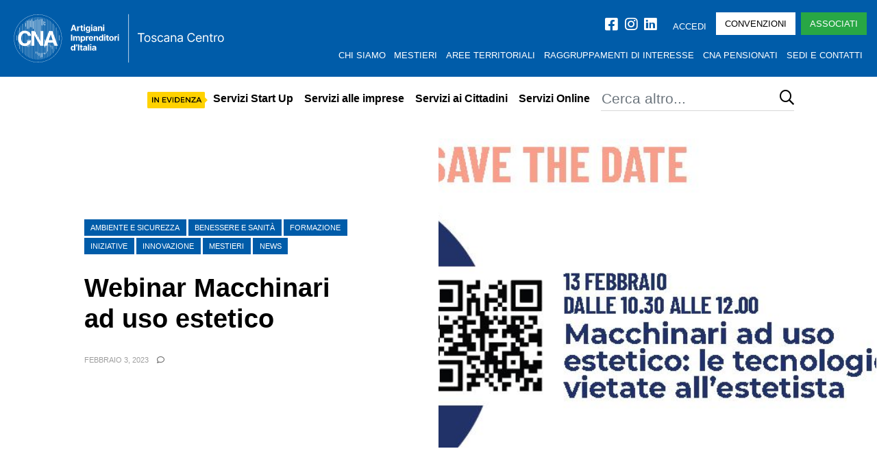

--- FILE ---
content_type: text/html; charset=UTF-8
request_url: https://www.cnatoscanacentro.it/webinar-macchinari-ad-uso-estetico/
body_size: 37120
content:
<!DOCTYPE html><html lang="it-IT"><head><script data-no-optimize="1">var litespeed_docref=sessionStorage.getItem("litespeed_docref");litespeed_docref&&(Object.defineProperty(document,"referrer",{get:function(){return litespeed_docref}}),sessionStorage.removeItem("litespeed_docref"));</script> <meta charset="UTF-8"><meta name="viewport" content="width=device-width, initial-scale=1"><link rel="profile" href="https://gmpg.org/xfn/11"> <script class="_iub_cs_skip" type="litespeed/javascript">var _iub=_iub||{};_iub.csConfiguration=_iub.csConfiguration||{};_iub.csConfiguration.siteId="2601657";_iub.csConfiguration.cookiePolicyId="47326754"</script> <script class="_iub_cs_skip" type="litespeed/javascript" data-src="https://cs.iubenda.com/sync/2601657.js"></script> <title>Webinar Macchinari ad uso estetico &#8211; CNA Toscana Centro</title><meta name='robots' content='max-image-preview:large' /><style>img:is([sizes="auto" i], [sizes^="auto," i]) { contain-intrinsic-size: 3000px 1500px }</style><link rel='dns-prefetch' href='//cdn.iubenda.com' /><link rel='dns-prefetch' href='//toscanacentro.cna.it' /><link rel='dns-prefetch' href='//fonts.googleapis.com' /><link rel='dns-prefetch' href='//cnastaticassets-11c61.kxcdn.com' /><link rel='dns-prefetch' href='//cdnjs.cloudflare.com' /><link rel='dns-prefetch' href='//www.googletagmanager.com' /><link rel="alternate" type="application/rss+xml" title="CNA Toscana Centro &raquo; Feed" href="https://toscanacentro.cna.it/feed/" /><link rel="alternate" type="application/rss+xml" title="CNA Toscana Centro &raquo; Feed dei commenti" href="https://toscanacentro.cna.it/comments/feed/" /><link rel="alternate" type="application/rss+xml" title="CNA Toscana Centro &raquo; Webinar Macchinari ad uso estetico Feed dei commenti" href="https://toscanacentro.cna.it/webinar-macchinari-ad-uso-estetico/feed/" /><link data-optimized="2" rel="stylesheet" href="https://toscanacentro.cna.it/wp-content/litespeed/css/83a62650313dec42219710fe19c7bd6a.css?ver=66f1b" /><link rel='stylesheet' id='saz-fontawesome-css' href='https://cnastaticassets-11c61.kxcdn.com/fontawesome/css/all.min.css?ver=5.2.0' type='text/css' media='all' /><style id='classic-theme-styles-inline-css' type='text/css'>/*! This file is auto-generated */
.wp-block-button__link{color:#fff;background-color:#32373c;border-radius:9999px;box-shadow:none;text-decoration:none;padding:calc(.667em + 2px) calc(1.333em + 2px);font-size:1.125em}.wp-block-file__button{background:#32373c;color:#fff;text-decoration:none}</style><style id='safe-svg-svg-icon-style-inline-css' type='text/css'>.safe-svg-cover{text-align:center}.safe-svg-cover .safe-svg-inside{display:inline-block;max-width:100%}.safe-svg-cover svg{fill:currentColor;height:100%;max-height:100%;max-width:100%;width:100%}</style><style id='global-styles-inline-css' type='text/css'>:root{--wp--preset--aspect-ratio--square: 1;--wp--preset--aspect-ratio--4-3: 4/3;--wp--preset--aspect-ratio--3-4: 3/4;--wp--preset--aspect-ratio--3-2: 3/2;--wp--preset--aspect-ratio--2-3: 2/3;--wp--preset--aspect-ratio--16-9: 16/9;--wp--preset--aspect-ratio--9-16: 9/16;--wp--preset--color--black: #000000;--wp--preset--color--cyan-bluish-gray: #abb8c3;--wp--preset--color--white: #ffffff;--wp--preset--color--pale-pink: #f78da7;--wp--preset--color--vivid-red: #cf2e2e;--wp--preset--color--luminous-vivid-orange: #ff6900;--wp--preset--color--luminous-vivid-amber: #fcb900;--wp--preset--color--light-green-cyan: #7bdcb5;--wp--preset--color--vivid-green-cyan: #00d084;--wp--preset--color--pale-cyan-blue: #8ed1fc;--wp--preset--color--vivid-cyan-blue: #0693e3;--wp--preset--color--vivid-purple: #9b51e0;--wp--preset--gradient--vivid-cyan-blue-to-vivid-purple: linear-gradient(135deg,rgb(6,147,227) 0%,rgb(155,81,224) 100%);--wp--preset--gradient--light-green-cyan-to-vivid-green-cyan: linear-gradient(135deg,rgb(122,220,180) 0%,rgb(0,208,130) 100%);--wp--preset--gradient--luminous-vivid-amber-to-luminous-vivid-orange: linear-gradient(135deg,rgb(252,185,0) 0%,rgb(255,105,0) 100%);--wp--preset--gradient--luminous-vivid-orange-to-vivid-red: linear-gradient(135deg,rgb(255,105,0) 0%,rgb(207,46,46) 100%);--wp--preset--gradient--very-light-gray-to-cyan-bluish-gray: linear-gradient(135deg,rgb(238,238,238) 0%,rgb(169,184,195) 100%);--wp--preset--gradient--cool-to-warm-spectrum: linear-gradient(135deg,rgb(74,234,220) 0%,rgb(151,120,209) 20%,rgb(207,42,186) 40%,rgb(238,44,130) 60%,rgb(251,105,98) 80%,rgb(254,248,76) 100%);--wp--preset--gradient--blush-light-purple: linear-gradient(135deg,rgb(255,206,236) 0%,rgb(152,150,240) 100%);--wp--preset--gradient--blush-bordeaux: linear-gradient(135deg,rgb(254,205,165) 0%,rgb(254,45,45) 50%,rgb(107,0,62) 100%);--wp--preset--gradient--luminous-dusk: linear-gradient(135deg,rgb(255,203,112) 0%,rgb(199,81,192) 50%,rgb(65,88,208) 100%);--wp--preset--gradient--pale-ocean: linear-gradient(135deg,rgb(255,245,203) 0%,rgb(182,227,212) 50%,rgb(51,167,181) 100%);--wp--preset--gradient--electric-grass: linear-gradient(135deg,rgb(202,248,128) 0%,rgb(113,206,126) 100%);--wp--preset--gradient--midnight: linear-gradient(135deg,rgb(2,3,129) 0%,rgb(40,116,252) 100%);--wp--preset--font-size--small: 13px;--wp--preset--font-size--medium: 20px;--wp--preset--font-size--large: 36px;--wp--preset--font-size--x-large: 42px;--wp--preset--spacing--20: 0.44rem;--wp--preset--spacing--30: 0.67rem;--wp--preset--spacing--40: 1rem;--wp--preset--spacing--50: 1.5rem;--wp--preset--spacing--60: 2.25rem;--wp--preset--spacing--70: 3.38rem;--wp--preset--spacing--80: 5.06rem;--wp--preset--shadow--natural: 6px 6px 9px rgba(0, 0, 0, 0.2);--wp--preset--shadow--deep: 12px 12px 50px rgba(0, 0, 0, 0.4);--wp--preset--shadow--sharp: 6px 6px 0px rgba(0, 0, 0, 0.2);--wp--preset--shadow--outlined: 6px 6px 0px -3px rgb(255, 255, 255), 6px 6px rgb(0, 0, 0);--wp--preset--shadow--crisp: 6px 6px 0px rgb(0, 0, 0);}:where(.is-layout-flex){gap: 0.5em;}:where(.is-layout-grid){gap: 0.5em;}body .is-layout-flex{display: flex;}.is-layout-flex{flex-wrap: wrap;align-items: center;}.is-layout-flex > :is(*, div){margin: 0;}body .is-layout-grid{display: grid;}.is-layout-grid > :is(*, div){margin: 0;}:where(.wp-block-columns.is-layout-flex){gap: 2em;}:where(.wp-block-columns.is-layout-grid){gap: 2em;}:where(.wp-block-post-template.is-layout-flex){gap: 1.25em;}:where(.wp-block-post-template.is-layout-grid){gap: 1.25em;}.has-black-color{color: var(--wp--preset--color--black) !important;}.has-cyan-bluish-gray-color{color: var(--wp--preset--color--cyan-bluish-gray) !important;}.has-white-color{color: var(--wp--preset--color--white) !important;}.has-pale-pink-color{color: var(--wp--preset--color--pale-pink) !important;}.has-vivid-red-color{color: var(--wp--preset--color--vivid-red) !important;}.has-luminous-vivid-orange-color{color: var(--wp--preset--color--luminous-vivid-orange) !important;}.has-luminous-vivid-amber-color{color: var(--wp--preset--color--luminous-vivid-amber) !important;}.has-light-green-cyan-color{color: var(--wp--preset--color--light-green-cyan) !important;}.has-vivid-green-cyan-color{color: var(--wp--preset--color--vivid-green-cyan) !important;}.has-pale-cyan-blue-color{color: var(--wp--preset--color--pale-cyan-blue) !important;}.has-vivid-cyan-blue-color{color: var(--wp--preset--color--vivid-cyan-blue) !important;}.has-vivid-purple-color{color: var(--wp--preset--color--vivid-purple) !important;}.has-black-background-color{background-color: var(--wp--preset--color--black) !important;}.has-cyan-bluish-gray-background-color{background-color: var(--wp--preset--color--cyan-bluish-gray) !important;}.has-white-background-color{background-color: var(--wp--preset--color--white) !important;}.has-pale-pink-background-color{background-color: var(--wp--preset--color--pale-pink) !important;}.has-vivid-red-background-color{background-color: var(--wp--preset--color--vivid-red) !important;}.has-luminous-vivid-orange-background-color{background-color: var(--wp--preset--color--luminous-vivid-orange) !important;}.has-luminous-vivid-amber-background-color{background-color: var(--wp--preset--color--luminous-vivid-amber) !important;}.has-light-green-cyan-background-color{background-color: var(--wp--preset--color--light-green-cyan) !important;}.has-vivid-green-cyan-background-color{background-color: var(--wp--preset--color--vivid-green-cyan) !important;}.has-pale-cyan-blue-background-color{background-color: var(--wp--preset--color--pale-cyan-blue) !important;}.has-vivid-cyan-blue-background-color{background-color: var(--wp--preset--color--vivid-cyan-blue) !important;}.has-vivid-purple-background-color{background-color: var(--wp--preset--color--vivid-purple) !important;}.has-black-border-color{border-color: var(--wp--preset--color--black) !important;}.has-cyan-bluish-gray-border-color{border-color: var(--wp--preset--color--cyan-bluish-gray) !important;}.has-white-border-color{border-color: var(--wp--preset--color--white) !important;}.has-pale-pink-border-color{border-color: var(--wp--preset--color--pale-pink) !important;}.has-vivid-red-border-color{border-color: var(--wp--preset--color--vivid-red) !important;}.has-luminous-vivid-orange-border-color{border-color: var(--wp--preset--color--luminous-vivid-orange) !important;}.has-luminous-vivid-amber-border-color{border-color: var(--wp--preset--color--luminous-vivid-amber) !important;}.has-light-green-cyan-border-color{border-color: var(--wp--preset--color--light-green-cyan) !important;}.has-vivid-green-cyan-border-color{border-color: var(--wp--preset--color--vivid-green-cyan) !important;}.has-pale-cyan-blue-border-color{border-color: var(--wp--preset--color--pale-cyan-blue) !important;}.has-vivid-cyan-blue-border-color{border-color: var(--wp--preset--color--vivid-cyan-blue) !important;}.has-vivid-purple-border-color{border-color: var(--wp--preset--color--vivid-purple) !important;}.has-vivid-cyan-blue-to-vivid-purple-gradient-background{background: var(--wp--preset--gradient--vivid-cyan-blue-to-vivid-purple) !important;}.has-light-green-cyan-to-vivid-green-cyan-gradient-background{background: var(--wp--preset--gradient--light-green-cyan-to-vivid-green-cyan) !important;}.has-luminous-vivid-amber-to-luminous-vivid-orange-gradient-background{background: var(--wp--preset--gradient--luminous-vivid-amber-to-luminous-vivid-orange) !important;}.has-luminous-vivid-orange-to-vivid-red-gradient-background{background: var(--wp--preset--gradient--luminous-vivid-orange-to-vivid-red) !important;}.has-very-light-gray-to-cyan-bluish-gray-gradient-background{background: var(--wp--preset--gradient--very-light-gray-to-cyan-bluish-gray) !important;}.has-cool-to-warm-spectrum-gradient-background{background: var(--wp--preset--gradient--cool-to-warm-spectrum) !important;}.has-blush-light-purple-gradient-background{background: var(--wp--preset--gradient--blush-light-purple) !important;}.has-blush-bordeaux-gradient-background{background: var(--wp--preset--gradient--blush-bordeaux) !important;}.has-luminous-dusk-gradient-background{background: var(--wp--preset--gradient--luminous-dusk) !important;}.has-pale-ocean-gradient-background{background: var(--wp--preset--gradient--pale-ocean) !important;}.has-electric-grass-gradient-background{background: var(--wp--preset--gradient--electric-grass) !important;}.has-midnight-gradient-background{background: var(--wp--preset--gradient--midnight) !important;}.has-small-font-size{font-size: var(--wp--preset--font-size--small) !important;}.has-medium-font-size{font-size: var(--wp--preset--font-size--medium) !important;}.has-large-font-size{font-size: var(--wp--preset--font-size--large) !important;}.has-x-large-font-size{font-size: var(--wp--preset--font-size--x-large) !important;}
:where(.wp-block-columns.is-layout-flex){gap: 2em;}:where(.wp-block-columns.is-layout-grid){gap: 2em;}
:root :where(.wp-block-pullquote){font-size: 1.5em;line-height: 1.6;}
:where(.wp-block-post-template.is-layout-flex){gap: 1.25em;}:where(.wp-block-post-template.is-layout-grid){gap: 1.25em;}
:where(.wp-block-term-template.is-layout-flex){gap: 1.25em;}:where(.wp-block-term-template.is-layout-grid){gap: 1.25em;}</style><link rel='stylesheet' id='animate-css-css' href='https://cdnjs.cloudflare.com/ajax/libs/animate.css/4.1.1/animate.min.css?ver=4.1.1' type='text/css' media='all' /> <script  class=" _iub_cs_skip" id="iubenda-head-inline-scripts-0" type="litespeed/javascript">var _iub=_iub||[];_iub.csConfiguration={"countryDetection":!0,"enableUspr":!0,"floatingPreferencesButtonDisplay":"anchored-center-left","perPurposeConsent":!0,"siteId":2601657,"whitelabel":!1,"cookiePolicyId":47326754,"lang":"it","banner":{"acceptButtonCaptionColor":"#FFFFFF","acceptButtonColor":"#0073CE","acceptButtonDisplay":!0,"backgroundColor":"#FFFFFF","backgroundOverlay":!0,"brandBackgroundColor":"#0073ce","closeButtonRejects":!0,"customizeButtonCaptionColor":"#4D4D4D","customizeButtonColor":"#DADADA","customizeButtonDisplay":!0,"explicitWithdrawal":!0,"listPurposes":!0,"logo":"[data-uri]","position":"float-bottom-right","rejectButtonCaptionColor":"#FFFFFF","rejectButtonColor":"#0073ce","rejectButtonDisplay":!0,"textColor":"#000000"}}</script> <script  class=" _iub_cs_skip" type="litespeed/javascript" data-src="//cdn.iubenda.com/cs/gpp/stub.js?ver=3.12.4" id="iubenda-head-scripts-1-js"></script> <script  charset="UTF-8" class=" _iub_cs_skip" type="litespeed/javascript" data-src="//cdn.iubenda.com/cs/iubenda_cs.js?ver=3.12.4" id="iubenda-head-scripts-2-js"></script> <script type="litespeed/javascript" data-src="https://toscanacentro.cna.it/wp-includes/js/jquery/jquery.min.js" id="jquery-core-js"></script> <script></script><link rel="https://api.w.org/" href="https://toscanacentro.cna.it/wp-json/" /><link rel="alternate" title="JSON" type="application/json" href="https://toscanacentro.cna.it/wp-json/wp/v2/posts/36408" /><link rel="EditURI" type="application/rsd+xml" title="RSD" href="https://toscanacentro.cna.it/xmlrpc.php?rsd" /><meta name="generator" content="WordPress 6.8.3" /><link rel="canonical" href="https://toscanacentro.cna.it/webinar-macchinari-ad-uso-estetico/" /><link rel='shortlink' href='https://toscanacentro.cna.it/?p=36408' /><link rel="alternate" title="oEmbed (JSON)" type="application/json+oembed" href="https://toscanacentro.cna.it/wp-json/oembed/1.0/embed?url=https%3A%2F%2Ftoscanacentro.cna.it%2Fwebinar-macchinari-ad-uso-estetico%2F" /><link rel="alternate" title="oEmbed (XML)" type="text/xml+oembed" href="https://toscanacentro.cna.it/wp-json/oembed/1.0/embed?url=https%3A%2F%2Ftoscanacentro.cna.it%2Fwebinar-macchinari-ad-uso-estetico%2F&#038;format=xml" /><meta name="generator" content="Site Kit by Google 1.163.0" /><link rel="pingback" href="https://toscanacentro.cna.it/xmlrpc.php"><meta name="generator" content="Powered by WPBakery Page Builder - drag and drop page builder for WordPress."/><link rel="icon" href="https://toscanacentro.cna.it/wp-content/themes/cna-2019/img/site-icon/icon-2023-270x270.png" sizes="32x32" /><link rel="icon" href="https://toscanacentro.cna.it/wp-content/themes/cna-2019/img/site-icon/icon-2023-270x270.png" sizes="192x192" /><link rel="apple-touch-icon" href="https://toscanacentro.cna.it/wp-content/themes/cna-2019/img/site-icon/icon-2023-270x270.png" /><meta name="msapplication-TileImage" content="https://toscanacentro.cna.it/wp-content/themes/cna-2019/img/site-icon/icon-2023-270x270.png" /><style type="text/css" id="wp-custom-css">.nav-menu a {
    display: block;
    padding: 10px 10px;
    text-decoration: none;
}

.nav-menu ul {
    display: none;
    position: absolute;
    background-color: #fff;
    box-shadow: 0px 8px 16px 0px rgba(0,0,0,0.2);
    z-index: 1;
    font-size: 12px;
}

 .navbar-nav > li > a {
        font-size: 16px;
    }
.d-flex {
    display: -ms-flexbox!important;
    /* display: flex !important
; */
    display: block !important;
}
@media (max-width: 767px) {
    .cna-menu-principale {
        background: #FFF;
        border-top: 1px solid #e5e5e5;
        padding: 0 !important;
    }
	.nav {    background-color: white;}
}
.navbar-light .navbar-nav .nav-link {
    color: #005ca9;
}
.table-responsive {
    overflow-x: auto;
}
.table-bordered {
    border: 1px solid #ddd;
}
.table th, .table td {
    vertical-align: middle;
    padding: 8px;
}
.table th {
    background-color: #f8f9fa;
    font-weight: bold;
}
.table td a {
    text-decoration: none;
    color: #333;
}
.table img {
    max-width: 100%;
    height: auto;
}
@media (max-width: 767px) {
    .table thead {
        display: none;
    }
    .table tbody tr {
        display: flex;
        flex-wrap: wrap;
        margin-bottom: 10px;
        border: 1px solid #ddd;
    }
    .table tbody td {
        width: 100%;
        text-align: left;
        border: none;
        border-bottom: 1px solid #ddd;
    }
    .table tbody td:last-child {
        border-bottom: none;
    }
    .table tbody td:before {
        content: attr(data-label);
        font-weight: bold;
        margin-right: 10px;
    }
}
	
/* Effetto zoom al passaggio del mouse per le card */

/* Layout e struttura */
.area-card,
.coordinatore-box {
  display: flex;
  flex-direction: column;
  justify-content: space-between;
  height: 100%;
  padding: 30px 15px;
  margin: 10px 0;
  background: #fff;
  border: 2px solid #387cc9;
  border-radius: 12px;
  box-shadow: 0 1px 2px rgba(0, 0, 0, 0.05);
}

/* Transizioni ed effetto zoom armonico */
.area-card,
.coordinatore-box,
.mestiere-card {
  transition: transform 0.5s ease-in-out, border-color 0.4s ease;
}

.area-card:hover,
.coordinatore-box:hover,
.mestiere-card:hover {
  transform: scale(1.015);
  border-color: #2e5da3;
}

.raggruppamento-row {
  border: 1px solid #ddd;
  padding: 25px;
  margin-bottom: 30px;
  border-radius: 12px;
  background: #fff;
}

.referente-box {
  display: flex;
  align-items: center;
  gap: 20px;
  flex-wrap: wrap;
  margin-bottom: 10px;
}

.referente-foto {
  width: 120px;
  height: 120px;
  object-fit: cover;
  border-radius: 8px;
}

.referente-info {
  flex: 1;
  min-width: 220px;
}

.loghi-titolo {
  font-weight: bold;
  margin-top: 15px;
  margin-bottom: 10px;
}

.loghi-raggruppamenti {
  display: flex;
  flex-wrap: wrap;
  gap: 10px;
  align-items: center;
}

/* LOGHI */
.logo-raggruppamento {
  height: 60px;
  object-fit: contain;
  max-width: 100%;
  transition: transform 0.3s ease, box-shadow 0.3s ease, filter 0.3s ease;
  cursor: pointer;
}

.logo-raggruppamenti a:hover .logo-raggruppamento {
  filter: brightness(1.1);
  transform: scale(1.05);
  box-shadow: 0 4px 10px rgba(0, 0, 0, 0.15);
}

/* MOBILE */
@media (max-width: 767px) {
  .logo-raggruppamento {
    height: 40px;
  }
}

.mestiere-item {
  width: 100%;
  padding: 10px;
  box-sizing: border-box;
  float: left;
}

@media (min-width: 768px) {
  .mestiere-item {
    width: 50%;
  }
}

@media (min-width: 992px) {
  .mestiere-item {
    width: 33.3333%;
  }
}

.cna-consulenza-wrapper {
  max-width: 960px;
  margin: 0 auto;
  padding: 2rem 1rem;
  font-family: "Helvetica Neue", sans-serif;
}

.cna-intro h2 {
  font-size: 2rem;
  margin-bottom: 0.5rem;
}

.cna-intro p {
  font-size: 1.1rem;
  color: #444;
  margin-bottom: 2rem;
}

.cna-filtro-form {
  margin-bottom: 2rem;
}

.consulenti-legali-list {
  list-style: none;
  padding: 0;
  display: grid;
  grid-template-columns: repeat(auto-fit, minmax(280px, 1fr));
  gap: 1.5rem;
}

.consulente-legale-item {
  background: #f7f7f7;
  padding: 1.2rem;
  border: 1px solid #ddd;
  border-radius: 8px;
  position: relative;
}

.consulente-legale-item h3 {
  font-size: 1.3rem;
  margin-bottom: 0.5rem;
}

.consulente-legale-item p {
  margin: 0.5rem 0;
  font-size: 0.95rem;
}

.consulente-legale-item button.richiedi-consulenza {
  background: #005fa9;
  color: #fff;
  border: none;
  padding: 0.6rem 1.2rem;
  border-radius: 4px;
  cursor: pointer;
  margin-top: 1rem;
}

.consulente-legale-item button:hover {
  background: #003f72;
}

/* Modale */
#form-modal {
  display: none;
  position: fixed;
  z-index: 9999;
  inset: 0;
  background: rgba(0, 0, 0, 0.7);
  justify-content: center;
  align-items: center;
}

#form-modal > div {
  background: white;
  padding: 2rem;
  width: 90%;
  max-width: 600px;
  border-radius: 8px;
  position: relative;
}

#close-modal {
  background: transparent;
  border: none;
  font-size: 1.5rem;
  position: absolute;
  top: 10px;
  right: 10px;
  cursor: pointer;
}
.cna-modal {
  display: none;
  position: fixed;
  z-index: 1000;
  left: 0; top: 0;
  width: 100%; height: 100%;
  background-color: rgba(0,0,0,0.6);
}
.cna-modal-content {
  background: #fff;
  margin: 5% auto;
  padding: 20px;
  width: 90%;
  max-width: 800px;
  position: relative;
  border-radius: 6px;
}
.cna-modal-close {
  position: absolute;
  top: 10px; right: 15px;
  font-size: 24px;
  cursor: pointer;
}
#cna-modale-form {
        position: fixed;
        top: 0; left: 0;
        width: 100%; height: 100%;
        background: rgba(0,0,0,0.6);
        display: flex; align-items: center; justify-content: center;
        z-index: 9999;
    }
    .cna-modale-inner {
        background: white;
        padding: 20px;
        max-width: 600px;
        width: 100%;
        position: relative;
    }
    #cna-close-modale {
        position: absolute;
        top: 5px;
        right: 10px;
    }

.gform_wrapper .gform_footer input[type="submit"],
.gform_wrapper .gform_footer button {
    display: inline-block !important;
    visibility: visible !important;
    opacity: 1 !important;
    position: relative !important;
    margin-top: 20px;
}
.gform_wrapper .gform_footer {
    display: block !important;
    text-align: center !important;
}

/* --- Convenzioni: layout & look --- */
.conv-section { margin: 3rem auto; max-width: 1200px; padding: 0 16px; }
.conv-section h1,.conv-section h2 { text-align:center; margin: 0 0 1rem; }
.conv-subtitle { text-align:center; background:#f2f2f3; border-radius:10px; padding:.6rem 1rem; display:inline-block; margin-bottom:1rem; }

.conv-grid { display:grid; grid-template-columns:repeat(auto-fit, minmax(240px,1fr)); gap:18px; align-items:stretch; }
.conv-card { background:#fff; border:1px solid #e9ecef; border-radius:14px; padding:16px; display:flex; flex-direction:column; transition:transform .18s ease, box-shadow .18s ease; }
.conv-card:hover { transform:translateY(-2px); box-shadow:0 8px 26px rgba(0,0,0,.06); }

.conv-logo { display:flex; align-items:center; justify-content:center; min-height:110px; padding:8px; }
.conv-logo img { max-width:100%; max-height:90px; height:auto; width:auto; object-fit:contain; }

.conv-body { margin-top:10px; flex:1; }
.conv-title { font-weight:700; font-size:.95rem; text-align:center; margin:8px 0 6px; }
.conv-benefit { font-size:.95rem; line-height:1.45; text-align:center; }
.conv-badge { display:inline-block; font-weight:800; letter-spacing:.2px; background:#0ea5e9; color:#fff; border-radius:999px; padding:.25rem .65rem; font-size:.85rem; }
.conv-note { font-size:.78rem; color:#6b7280; margin-top:6px; text-align:center; }

.conv-actions { margin-top: 10px; display:flex; justify-content:center; }
.conv-btn { display:inline-block; text-decoration:none; text-align:center; padding:.55rem .9rem; border-radius:10px; font-weight:700; border:1px solid #0ea5e9; color:#0ea5e9; }
.conv-btn:hover { background:#0ea5e9; color:#fff; }

/* Hero 3 colonne iniziali */
.conv-hero { display:grid; grid-template-columns:repeat(auto-fit, minmax(220px,1fr)); gap:16px; }
.conv-hero .tile { background:#fff; border:1px solid #e9ecef; border-radius:16px; overflow:hidden; display:flex; flex-direction:column; height:100%; }
.tile img { width:100%; height:auto; display:block; }
.tile .tile-body { padding:12px; text-align:center; }
.tile .tile-title { font-weight:800; margin:6px 0; font-size:1rem; }
.tile .tile-text { font-size:.95rem; color:#374151; }
.tile .tile-actions { margin:10px 0 12px; }

/* Box semplici logo+testo */
.logo-rows { display:grid; grid-template-columns:repeat(auto-fit,minmax(220px,1fr)); gap:18px; }
.logo-card { background:#fff; border:1px solid #e9ecef; border-radius:14px; padding:16px; text-align:center; }
.logo-card img { max-width:100%; max-height:90px; object-fit:contain; }

/* Accessibilità */
.conv-card a, .logo-card a, .conv-btn { text-decoration:none; }
.conv-card a:focus-visible, .conv-btn:focus-visible, .logo-card a:focus-visible { outline:2px solid #0ea5e9; outline-offset:2px; }

/* FIX allineamento griglia convenzioni */
.conv-grid{
  display: grid !important;
  grid-auto-flow: row;
  grid-template-columns: repeat(1, minmax(0, 1fr));
  column-count: initial !important; /* disattiva masonry ereditati */
  column-gap: normal !important;
  grid-auto-rows: auto;
  align-items: stretch;
}
@media (min-width: 768px){
  .conv-grid{ grid-template-columns: repeat(2, minmax(0, 1fr)); }
}
@media (min-width: 1024px){
  .conv-grid{ grid-template-columns: repeat(3, minmax(0, 1fr)); }
}
.conv-card{ height:100%; margin:0 !important; }
.conv-grid > p{ margin:0 !important; }
.conv-grid > p > .conv-card{ margin:0 !important; }

body.home .navbar-brand img.shadow-logo {
    height: 100px;
    width: auto;
    max-width: 397px;
}

/* Regola per mobile */
@media (max-width: 767px) {
  body.home .navbar-brand img.shadow-logo {
      height: 100px;
      max-width: 100%; /* non sorpassa lo schermo */
  }
}</style><noscript><style>.wpb_animate_when_almost_visible { opacity: 1; }</style></noscript></head><body class="wp-singular post-template-default single single-post postid-36408 single-format-standard wp-theme-cna-2019 it_IT wpb-js-composer js-comp-ver-8.6.1 vc_responsive"><header class="fixed-top"><div class="menu-top d-none d-md-block"><div class="container-fluid"><div class="row align-items-center"><div class="col-12 col-md-4 col-lg-5 col-xl-4 text-left">
<a class="navbar-brand" href="https://toscanacentro.cna.it/"><div class="d-flex align-items-center">
<img title="CNA Toscana Centro" alt="CNA Toscana Centro" src="https://www.cnatoscanacentro.it/wp-content/uploads/2025/09/Logo-CTC-white.svg" class="shadow-logo img-fluid" data-no-lazy="1"></div>
</a></div><div class="col-12 col-md-8 col-lg-7 col-xl-8 text-right"><div class="d-md-flex d-block justify-content-end align-items-center mb-1"><div class="social-icon mr-lg-3 pt-md-0 pt-3"><a href="https://www.facebook.com/cnatoscanacentro" target="_blank"><i class="fab fa-facebook-square fa-lg fa-white"></i></a><a href="https://www.instagram.com/cna_toscanacentro/" target="_blank"><i class="fab fa-instagram fa-lg fa-white"></i></a><a href="https://www.linkedin.com/company/cna-toscana-centro" target="_blank"><i class="fab fa-linkedin fa-lg fa-white"></i></a></div><ul id="menu-accedi" class="nav-menu"><li id="menu-item-42571" class="menu-item menu-item-type-custom menu-item-object-custom menu-item-has-children menu-item-42571 nav-item"><a href="#" class="nav-link">ACCEDI</a><ul class="sub-menu"><li id="menu-item-42568" class="menu-item menu-item-type-custom menu-item-object-custom menu-item-42568 nav-item"><a href="/wp-admin" class="nav-link">Login</a></li><li id="menu-item-42569" class="menu-item menu-item-type-custom menu-item-object-custom menu-item-42569 nav-item"><a href="http://cnapt.sistoscana.it/MIP/jsp/login.jsp" class="nav-link">Infinity Zucchetti Pistoia</a></li><li id="menu-item-42570" class="menu-item menu-item-type-custom menu-item-object-custom menu-item-42570 nav-item"><a href="http://cnapo.sistoscana.it/hrpcnaprato/jsp/login.jsp" class="nav-link">Infinity Zucchetti Prato</a></li><li id="menu-item-42576" class="menu-item menu-item-type-custom menu-item-object-custom menu-item-42576 nav-item"><a href="https://webmail.aruba.it" class="nav-link">Webmail</a></li></ul></li></ul>                        <a class="ml-2 t-13 btn btn-white btn-no-pills t-u" href="https://cnatoscanacentro.it/convenzioni-aggiornato" target="_blank">Convenzioni</a>
<a class="ml-2 t-13 btn btn-success btn-no-pills t-u" href="https://associati.cna.it/" target="_blank">Associati</a></div><div class="d-md-flex d-block justify-content-end align-items-center"><ul id="menu-menu-principale" class="justify-content-end cna-menu-top-desktop"><li id="menu-item-42573" class="menu-item menu-item-type-post_type menu-item-object-page menu-item-has-children menu-item-42573 nav-item"><a href="https://toscanacentro.cna.it/chi-siamo/" class="nav-link">Chi siamo</a><ul class="sub-menu"><li id="menu-item-44476" class="menu-item menu-item-type-post_type menu-item-object-page menu-item-44476 nav-item"><a href="https://toscanacentro.cna.it/governance/" class="nav-link">Governance</a></li><li id="menu-item-44477" class="menu-item menu-item-type-post_type menu-item-object-page menu-item-44477 nav-item"><a href="https://toscanacentro.cna.it/statuto-e-regolamenti/" class="nav-link">Statuto – Regolamento – Codice Etico</a></li></ul></li><li id="menu-item-43209" class="menu-item menu-item-type-post_type menu-item-object-page menu-item-43209 nav-item"><a href="https://toscanacentro.cna.it/mestieri-ctc/" class="nav-link">Mestieri</a></li><li id="menu-item-43192" class="menu-item menu-item-type-post_type menu-item-object-page menu-item-43192 nav-item"><a href="https://toscanacentro.cna.it/aree-territoriali-ctc/" class="nav-link">Aree Territoriali</a></li><li id="menu-item-43199" class="menu-item menu-item-type-post_type menu-item-object-page menu-item-43199 nav-item"><a href="https://toscanacentro.cna.it/raggruppamento-di-interesse-ctc/" class="nav-link">Raggruppamenti di Interesse</a></li><li id="menu-item-43962" class="menu-item menu-item-type-post_type menu-item-object-page menu-item-43962 nav-item"><a href="https://toscanacentro.cna.it/pensionati/" class="nav-link">CNA Pensionati</a></li><li id="menu-item-42572" class="menu-item menu-item-type-post_type menu-item-object-page menu-item-42572 nav-item"><a href="https://toscanacentro.cna.it/contatti/" class="nav-link">Sedi e Contatti</a></li></ul></div></div></div></div></div><nav class="navbar navbar-expand-md navbar-light bg-color"><div class="mx-none mx-lg-auto menu-100 d-flex justify-content-between align-items-center">
<a class="navbar-brand d-md-none" href="https://toscanacentro.cna.it/"><div class="d-flex align-items-center">
<img title="CNA Toscana Centro" alt="CNA Toscana Centro" src="https://www.cnatoscanacentro.it/wp-content/uploads/2025/09/Logo-CTC-white.svg" class="shadow-logo img-fluid" data-no-lazy="1"></div>
</a>
<button class="navbar-toggler custom-toggler collapsed float-right" type="button" data-toggle="collapse" data-target="#navbarSupportedContent" aria-controls="navbarSupportedContent" aria-expanded="false" aria-label="Attiva / disattiva la navigazione"><div id="nav-icon4">
<span></span>
<span></span>
<span></span></div>
</button><div class="collapse navbar-collapse" id="navbarSupportedContent"><div class="d-md-none d-block"><form role="search" method="get" class="search-form search-form-mobile form-inline" action="https://toscanacentro.cna.it/">
<input type="text" name="s" id="s-mobile" class="form-control w-100" placeholder="Cerca nel sito..." value="" /></form></div><ul id="menu-menu-principale" class="navbar-nav mt-0 cna-menu-principale cna-default-liquid-menu"><li class="cna-brand-scroll menu-item menu-item-type-custom menu-item-object-custom nav-item"><a href="https://toscanacentro.cna.it" class="nav-link">CNA Toscana Centro</a></li></ul><ul id="menu-menu-principale-1" class="navbar-nav ml-auto my-0 d-md-none cna-menu-top-mobile"><li class="menu-item menu-item-type-post_type menu-item-object-page menu-item-has-children menu-item-42573 nav-item"><a href="https://toscanacentro.cna.it/chi-siamo/" class="nav-link">Chi siamo</a><ul class="sub-menu"><li class="menu-item menu-item-type-post_type menu-item-object-page menu-item-44476 nav-item"><a href="https://toscanacentro.cna.it/governance/" class="nav-link">Governance</a></li><li class="menu-item menu-item-type-post_type menu-item-object-page menu-item-44477 nav-item"><a href="https://toscanacentro.cna.it/statuto-e-regolamenti/" class="nav-link">Statuto – Regolamento – Codice Etico</a></li></ul></li><li class="menu-item menu-item-type-post_type menu-item-object-page menu-item-43209 nav-item"><a href="https://toscanacentro.cna.it/mestieri-ctc/" class="nav-link">Mestieri</a></li><li class="menu-item menu-item-type-post_type menu-item-object-page menu-item-43192 nav-item"><a href="https://toscanacentro.cna.it/aree-territoriali-ctc/" class="nav-link">Aree Territoriali</a></li><li class="menu-item menu-item-type-post_type menu-item-object-page menu-item-43199 nav-item"><a href="https://toscanacentro.cna.it/raggruppamento-di-interesse-ctc/" class="nav-link">Raggruppamenti di Interesse</a></li><li class="menu-item menu-item-type-post_type menu-item-object-page menu-item-43962 nav-item"><a href="https://toscanacentro.cna.it/pensionati/" class="nav-link">CNA Pensionati</a></li><li class="menu-item menu-item-type-post_type menu-item-object-page menu-item-42572 nav-item"><a href="https://toscanacentro.cna.it/contatti/" class="nav-link">Sedi e Contatti</a></li></ul><div class="d-md-none d-block menu-mobile-social">
<a class="ml-2 t-13 btn btn-white btn-no-pills t-u" href="https://cnatoscanacentro.it/convenzioni-aggiornato" target="_blank">Convenzioni</a>
<a class="btn btn-success btn-no-pills t-u py-3" href="https://associati.cna.it/" target="_blank">Associati</a></div><div class="row"><div class="col-md-12 nav">
<img data-lazyloaded="1" src="[data-uri]" width="175" height="48" data-src="https://cnatoscanacentro.it/wp-content/uploads/2024/10/in-evidenza.png" style="width:88px; height:24px; margin:10px 0px 0px 14px" /><div class="menu-in-evidenza-container"><ul id="menu-in-evidenza" class="nav-menu navbar-nav ml-auto my-0 cna-menu-in-evidenza cna-menu-top-desktop"><li id="menu-item-42562" class="menu-item menu-item-type-custom menu-item-object-custom menu-item-has-children menu-item-42562 nav-item"><a href="/servizi-startup/" class="nav-link">Servizi Start Up</a><ul class="sub-menu"><li id="menu-item-42701" class="menu-item menu-item-type-custom menu-item-object-custom menu-item-42701 nav-item"><a href="/crea-impresa-2/" class="nav-link">Essere Impresa</a></li><li id="menu-item-42728" class="menu-item menu-item-type-post_type menu-item-object-page menu-item-42728 nav-item"><a href="https://toscanacentro.cna.it/cna-per-te-prodotti-integrati/" class="nav-link">CNA per Te – Prodotti Integrati</a></li><li id="menu-item-42702" class="menu-item menu-item-type-custom menu-item-object-custom menu-item-42702 nav-item"><a href="/richiedi-consulenza" class="nav-link">Richiedi consulenza</a></li></ul></li><li id="menu-item-44925" class="menu-item menu-item-type-post_type menu-item-object-page menu-item-has-children menu-item-44925 nav-item"><a href="https://toscanacentro.cna.it/servizi-alle-imprese/" class="nav-link">Servizi alle imprese</a><ul class="sub-menu"><li id="menu-item-42735" class="menu-item menu-item-type-post_type menu-item-object-page menu-item-42735 nav-item"><a href="https://toscanacentro.cna.it/assistenza-fiscale-amministrativa-2/" class="nav-link">Consulenza Fiscale e Contabilità</a></li><li id="menu-item-42617" class="menu-item menu-item-type-post_type menu-item-object-page menu-item-42617 nav-item"><a href="https://toscanacentro.cna.it/area-lavoro/" class="nav-link">Consulenza del Lavoro e Gestione del Personale</a></li><li id="menu-item-42618" class="menu-item menu-item-type-post_type menu-item-object-page menu-item-42618 nav-item"><a href="https://toscanacentro.cna.it/credito-e-finanziamenti/" class="nav-link">Credito e Finanziamenti</a></li><li id="menu-item-42619" class="menu-item menu-item-type-post_type menu-item-object-page menu-item-42619 nav-item"><a href="https://toscanacentro.cna.it/formazione-2/" class="nav-link">Formazione</a></li><li id="menu-item-42620" class="menu-item menu-item-type-post_type menu-item-object-page menu-item-42620 nav-item"><a href="https://toscanacentro.cna.it/promozione-e-internazionalizzazione/" class="nav-link">Promozione e Internazionalizzazione</a></li><li id="menu-item-42621" class="menu-item menu-item-type-post_type menu-item-object-page menu-item-42621 nav-item"><a href="https://toscanacentro.cna.it/innovazione/" class="nav-link">Innovazione e Digitalizzazione</a></li><li id="menu-item-42628" class="menu-item menu-item-type-post_type menu-item-object-page menu-item-42628 nav-item"><a href="https://toscanacentro.cna.it/sistemi-di-certificazione-e-gestione/" class="nav-link">Sistemi di Certificazione e Gestione</a></li><li id="menu-item-43368" class="menu-item menu-item-type-post_type menu-item-object-page menu-item-43368 nav-item"><a href="https://toscanacentro.cna.it/cna-per-te-prodotti-integrati/" class="nav-link">Prodotti Integrati</a></li><li id="menu-item-42622" class="menu-item menu-item-type-post_type menu-item-object-page menu-item-42622 nav-item"><a href="https://toscanacentro.cna.it/ambiente-e-sicurezza/" class="nav-link">Ambiente e Sicurezza</a></li><li id="menu-item-42623" class="menu-item menu-item-type-post_type menu-item-object-page menu-item-42623 nav-item"><a href="https://toscanacentro.cna.it/medicina-del-lavoro/" class="nav-link">Medicina del Lavoro</a></li><li id="menu-item-42625" class="menu-item menu-item-type-post_type menu-item-object-post menu-item-42625 nav-item"><a href="https://toscanacentro.cna.it/vuoi-trovare-le-migliori-condeizioni-sul-mercato-lucfe-gas-per-la-tua-azienda-contatta-cna-energia/" class="nav-link">CNA Energia</a></li><li id="menu-item-42626" class="menu-item menu-item-type-post_type menu-item-object-page menu-item-42626 nav-item"><a href="https://toscanacentro.cna.it/cna-hub-4-0/" class="nav-link">CNA HUB 4.0</a></li></ul></li><li id="menu-item-42564" class="menu-item menu-item-type-custom menu-item-object-custom menu-item-has-children menu-item-42564 nav-item"><a href="/servizi-ai-cittadini/" class="nav-link">Servizi ai Cittadini</a><ul class="sub-menu"><li id="menu-item-42691" class="menu-item menu-item-type-custom menu-item-object-custom menu-item-42691 nav-item"><a href="https://cnatoscanacentro.it/progetto-pensioni/" class="nav-link">Pensioni &#8211; Patronato</a></li><li id="menu-item-42634" class="menu-item menu-item-type-post_type menu-item-object-page menu-item-42634 nav-item"><a href="https://toscanacentro.cna.it/agevolazioni-sociali/" class="nav-link">Agevolazioni Sociali / Bonus / ISEE</a></li><li id="menu-item-42638" class="menu-item menu-item-type-post_type menu-item-object-page menu-item-42638 nav-item"><a href="https://toscanacentro.cna.it/730-ctc/" class="nav-link">Appuntamenti 730</a></li><li id="menu-item-42641" class="menu-item menu-item-type-post_type menu-item-object-page menu-item-42641 nav-item"><a href="https://toscanacentro.cna.it/cna-sociale/" class="nav-link">CNA Sociale APS</a></li><li id="menu-item-42658" class="menu-item menu-item-type-post_type menu-item-object-page menu-item-42658 nav-item"><a href="https://toscanacentro.cna.it/locazioni-e-successioni/" class="nav-link">Locazioni e Successioni</a></li><li id="menu-item-42659" class="menu-item menu-item-type-post_type menu-item-object-page menu-item-42659 nav-item"><a href="https://toscanacentro.cna.it/servizi-per-limmigrazione/" class="nav-link">Servizi per l’Immigrazione</a></li></ul></li><li id="menu-item-42565" class="menu-item menu-item-type-custom menu-item-object-custom menu-item-has-children menu-item-42565 nav-item"><a href="/servizi-online" class="nav-link">Servizi Online</a><ul class="sub-menu"><li id="menu-item-42737" class="menu-item menu-item-type-custom menu-item-object-custom menu-item-42737 nav-item"><a href="http://cnapt.sistoscana.it/MIP/jsp/login.jsp" class="nav-link">Infinity Zucchetti Pistoia</a></li><li id="menu-item-42738" class="menu-item menu-item-type-custom menu-item-object-custom menu-item-42738 nav-item"><a href="http://cnapo.sistoscana.it/hrpcnaprato/jsp/login.jsp" class="nav-link">Infinity Zucchetti Prato</a></li><li id="menu-item-42739" class="menu-item menu-item-type-custom menu-item-object-custom menu-item-42739 nav-item"><a href="#" class="nav-link">Webapp</a></li><li id="menu-item-42740" class="menu-item menu-item-type-custom menu-item-object-custom menu-item-42740 nav-item"><a href="https://albofornitori.cnatoscanacentro.it/" class="nav-link">Albo Fornitori</a></li><li id="menu-item-42742" class="menu-item menu-item-type-custom menu-item-object-custom menu-item-42742 nav-item"><a href="/convenzioni-aggiornato" class="nav-link">Convenzioni Territoriali</a></li><li id="menu-item-42741" class="menu-item menu-item-type-custom menu-item-object-custom menu-item-42741 nav-item"><a href="/attivazione-convenzione/" class="nav-link">Attiva convenzione</a></li><li id="menu-item-45383" class="menu-item menu-item-type-post_type menu-item-object-page menu-item-45383 nav-item"><a href="https://toscanacentro.cna.it/consulenze-legali-cna/" class="nav-link">Sportello Consulenze Legali</a></li><li id="menu-item-43514" class="menu-item menu-item-type-custom menu-item-object-custom menu-item-43514 nav-item"><a href="/progetto-pensioni/" class="nav-link">Progetto Pensioni</a></li><li id="menu-item-45451" class="menu-item menu-item-type-post_type menu-item-object-page menu-item-45451 nav-item"><a href="https://toscanacentro.cna.it/segnalazioni-whistleblowing/" class="nav-link">Segnalazioni Whistleblowing</a></li><li id="menu-item-42743" class="menu-item menu-item-type-custom menu-item-object-custom menu-item-42743 nav-item"><a href="/730-ctc/" class="nav-link">Prenota appuntamento</a></li><li id="menu-item-42744" class="menu-item menu-item-type-custom menu-item-object-custom menu-item-42744 nav-item"><a href="/patente-a-crediti-nei-cantieri/" class="nav-link">Patente a punti</a></li><li id="menu-item-43366" class="menu-item menu-item-type-post_type menu-item-object-page menu-item-43366 nav-item"><a href="https://toscanacentro.cna.it/rentri/" class="nav-link">Rentri</a></li><li id="menu-item-42745" class="menu-item menu-item-type-custom menu-item-object-custom menu-item-42745 nav-item"><a href="/domande-contributi/" class="nav-link">Domande contributo e Patrocinio</a></li><li id="menu-item-42747" class="menu-item menu-item-type-custom menu-item-object-custom menu-item-42747 nav-item"><a href="/contributi-pubblici-obbligo-di-trasparenza-entro-il-30-giugno/" class="nav-link">Modulo trasparenza contributi</a></li><li id="menu-item-42748" class="menu-item menu-item-type-custom menu-item-object-custom menu-item-42748 nav-item"><a href="/lavora-con-noi/" class="nav-link">Lavora con Noi</a></li><li id="menu-item-42749" class="menu-item menu-item-type-custom menu-item-object-custom menu-item-42749 nav-item"><a href="https://servizi.cnatoscanacentro.it/area-privata/" class="nav-link">Area privata</a></li><li id="menu-item-42750" class="menu-item menu-item-type-custom menu-item-object-custom menu-item-42750 nav-item"><a href="https://webmail.aruba.it/" class="nav-link">Webmail</a></li><li id="menu-item-44361" class="menu-item menu-item-type-custom menu-item-object-custom menu-item-44361 nav-item"><a href="https://servizi.cnatoscanacentro.it" class="nav-link">Prenota risorse</a></li></ul></li></ul></div></div></div><div class="search ml-2" role="search" id="search-area"><form role="search" method="get" id="searchform" class="search-form form-inline d-none d-md-block" action="https://toscanacentro.cna.it/">
<input type="text" name="s" id="s" class="form-control" placeholder="Cerca altro..." value="" />
<button type="submit" class="button-invisible">
<i class="far fa-search fa-lg"></i>
</button></form></div></div></div></nav></header><div class="header-news m-180"><div class="container-fluid px-lg-3 py-lg-4"><div class="row align-items-center"><div class="col-lg-4 offset-lg-1 col-12 order-2 order-lg-1"><div class="py-4 py-lg-3"><div class="categoria-generale-single d-inline-flex mb-4"><div class="category t-u t-11"><ul class="post-categories"><li class="category"><a href="https://toscanacentro.cna.it/categorie/ambiente-e-sicurezza/">Ambiente e Sicurezza</a></li><li class="category"><a href="https://toscanacentro.cna.it/categorie/mestieri/benessere-e-sanita/">Benessere e Sanità</a></li><li class="category"><a href="https://toscanacentro.cna.it/categorie/formazione/">Formazione</a></li><li class="category"><a href="https://toscanacentro.cna.it/categorie/iniziative/">Iniziative</a></li><li class="category"><a href="https://toscanacentro.cna.it/categorie/innovazione/">Innovazione</a></li><li class="category"><a href="https://toscanacentro.cna.it/categorie/mestieri/">Mestieri</a></li><li class="category"><a href="https://toscanacentro.cna.it/categorie/news/">News</a></li></ul></div></div><h1 class="header-news-title pb-4">Webinar Macchinari ad uso estetico</h1><div class="date t-light-gray d-inline-block t-light t-u t-11">Febbraio 3, 2023</div><div class="d-inline-block like-message ml-2">
<a href="https://toscanacentro.cna.it/webinar-macchinari-ad-uso-estetico/#comments"><i class="far fa-comment t-11 pl-1"></i>
<label class="t-11">
</label>
</a></div></div></div><div id="upper_right_post_thumbnail" class="col-lg-6 offset-lg-1 col-12 order-1 order-lg-2 no-padding card-image-overlay" style="background: url(https://toscanacentro.cna.it/wp-content/uploads/2023/02/webinar-13.02.23.jpg) center center no-repeat transparent; background-size: cover;"></div></div></div></div><div id="contenuto-news" class="py-2 py-lg-5"><div class="container"><div class="row"><div class="col-lg-1 offset-lg-1 order-2 order-lg-1"></div><main id="main" class="col-lg-8 order-1 order-lg-2" role="main"><div class="d-none d-print-block">
<img data-lazyloaded="1" src="[data-uri]" width="639" height="367" data-src="https://toscanacentro.cna.it/wp-content/uploads/2023/02/webinar-13.02.23.jpg" class="img-fluid mb-4 wp-post-image" alt="Webinar Macchinari ad uso estetico" decoding="async" fetchpriority="high" data-srcset="https://toscanacentro.cna.it/wp-content/uploads/2023/02/webinar-13.02.23.jpg 639w, https://toscanacentro.cna.it/wp-content/uploads/2023/02/webinar-13.02.23-300x172.jpg 300w" data-sizes="(max-width: 639px) 100vw, 639px" /></div><article id="post-36408" class="post-36408 post type-post status-publish format-standard has-post-thumbnail hentry category-ambiente-e-sicurezza category-benessere-e-sanita category-formazione category-iniziative category-innovazione category-mestieri category-news tag-andrea-bargiacchi tag-apparecchiature tag-bargiacchi tag-benessere tag-benessere-e-sanita tag-estetica tag-estetista tag-estetiste tag-macchinari-ad-uso-estetico tag-webinar-macchinari-ad-uso-estetico"><div class="entry-content t-18"><p style="text-align: left;"><strong>Webinar Macchinari ad uso estetico</strong>. <strong>Lunedì 13 febbraio, alle 10.30</strong> si terrà il secondo webinar di formazione programmati per l’Unione Benessere e Sanità nel 2023: “<strong>Macchinari ad uso estetico: le tecnologie vietate all&#8217;estetista</strong>&#8220;.</p><p style="text-align: justify;">L’obiettivo è quello di offrire ai partecipanti conoscenze e informazioni utili alla scelta di acquisto, con particolare focus sulle tecnologie non destinate all’utilizzo nei centri estetici. Il corso sarà tenuto dall’Ing. Franco Bernardo Cerisola, Presidente di FAPIB (Associazione Nazionale Produttori e Fornitori di Tecnologie per la Bellezza e il Benessere).</p><p style="text-align: justify;">Per partecipare è necessario iscriversi al webinar attraverso il seguente link:</p><p style="text-align: justify;"><strong><a href="https://iscrizioni.formerete.it/moduli/macchinari_estetici.aspx">https://iscrizioni.formerete.it/moduli/macchinari_estetici.aspx</a></strong></p><p style="text-align: justify;">Per l’iscrizione si possono utilizzare le credenziali già ricevute per il webinar del 30 gennaio che è, pertanto, preferibile conservare per iscriversi a tutti i nostri futuri appuntamenti. Altrimenti, se non si dispone delle credenziali, è possibile richiederle attraverso il link di cui sopra. A iscrizione avvenuta riceverete, come di consueto, una mail con le indicazioni per accedere al webinar.</p><p style="text-align: justify;">Sperando di fare cosa gradita invio, inoltre, in allegato, la locandina dell’evento e quella con l’agenda completa dei webinar, adatte anche alla diffusione su whatsapp.</p><p style="text-align: justify;">Vi ricordo infine che potete trovare tutti gli aggiornamenti per diffondere l’iniziativa sulla nostra <strong><a href="https://www.facebook.com/CNAbenessere">pagina Facebook</a></strong>.</p><p style="text-align: justify;">Vi ricordo, poi, i prossimi <strong><a href="https://www.cna.it/tornano-i-webinar-formativi-di-cna-benessere-e-sanita-per-acconciatori-estetiste-tatuatori-e-piercer/">appuntamenti</a> </strong>per la formazione online:</p><ul style="text-align: justify;"><li>27 febbraio e 6 marzo, h 10.30:  “La psicologia a servizio dell’imprenditore: strumenti per affrontare i cambiamenti e fissare i propri obiettivi” – a cura della Dott.ssa C. Volpicelli.</li><li>27 marzo, h 10.30:  Prassi UNI su Estetica Oncologica – a cura di UNI.</li><li>17 aprile e 8 maggio, h 10.30:  “Instagram: comunicare la tua impresa” – a cura di Enteractive.</li><li>22 maggio, h 10.30:  &#8220;Vantaggi e svantaggi del nuovo regime forfettario&#8221;- a cura di C. Carpentieri, Responsabile Dipartimento Politiche Fiscali CNA.</li></ul><p style="text-align: justify;">Inoltre, vi informo che, accedendo alla piattaforma Formerete su <strong><a href="https://u2360330.ct.sendgrid.net/ls/click?upn=[base64]">https://www.formerete.it</a>,</strong> inserendo le credenziali già in vostro possesso (menu login in alto a destra), potete accedere alle registrazioni di tutti i nostri corsi e ai materiali presentati.</p><h3>Info su &#8220;Webinar Macchinari ad uso estetico&#8221;</h3><p style="text-align: justify;">Responsabile<span style="text-decoration: underline; color: #003366;"><em><a style="color: #003366; text-decoration: underline;" href="https://cnatoscanacentro.it/benessere-e-sanita/" target="_blank" rel="noopener"> CNA Benessere e Sanità Toscana Centro</a></em></span>, Dott. Andrea Bargiacchi. Tel. 0573 9211. E-mail: <span style="text-decoration: underline; color: #003366;"><em><a style="color: #003366; text-decoration: underline;" href="mailto:andrea.bargiacchi@cnatoscanacentro.it" target="_blank" rel="noopener">andrea.bargiacchi@cnatoscanacentro.it</a></em></span>.</p><p>Per scaricare la locandina <a href="https://cnatoscanacentro.it/wp-content/uploads/2023/02/Locandina-formazione-BS-13.02.pdf" target="_blank" rel="noopener"><span style="color: #003366;"><strong><em><span style="text-decoration: underline;">clicca qui</span></em></strong></span></a>.</p><div class="tags mt-3 mt-lg-4 mb-0"><span class="t-12 t-u"><strong>Tag:</strong>&nbsp; </span><span class="t-14"><a href="https://toscanacentro.cna.it/tag/andrea-bargiacchi/" rel="tag">andrea bargiacchi</a>,&nbsp; <a href="https://toscanacentro.cna.it/tag/apparecchiature/" rel="tag">apparecchiature</a>,&nbsp; <a href="https://toscanacentro.cna.it/tag/bargiacchi/" rel="tag">bargiacchi</a>,&nbsp; <a href="https://toscanacentro.cna.it/tag/benessere/" rel="tag">benessere</a>,&nbsp; <a href="https://toscanacentro.cna.it/tag/benessere-e-sanita/" rel="tag">benessere e sanità</a>,&nbsp; <a href="https://toscanacentro.cna.it/tag/estetica/" rel="tag">estetica</a>,&nbsp; <a href="https://toscanacentro.cna.it/tag/estetista/" rel="tag">estetista</a>,&nbsp; <a href="https://toscanacentro.cna.it/tag/estetiste/" rel="tag">estetiste</a>,&nbsp; <a href="https://toscanacentro.cna.it/tag/macchinari-ad-uso-estetico/" rel="tag">Macchinari ad uso estetico</a>,&nbsp; <a href="https://toscanacentro.cna.it/tag/webinar-macchinari-ad-uso-estetico/" rel="tag">Webinar Macchinari ad uso estetico</a></span></div></div></article></main></div></div></div><div class="blocco-correlati bg-white pt-5"><div class="container"><div class="row"><div class="col-12 text-center"><h2 class="t-18 mb-0">Potrebbe interessarti</h2></div></div></div></div><div class="blocco-category-orizzontale pt-lg-5 pt-4"><div class="container"><div class="row saz-grid"><article id="post-44980" class="col-lg-4 saz-grid-item post-44980 post type-post status-publish format-standard has-post-thumbnail hentry category-ambiente-e-sicurezza category-area-pistoia-citta category-iniziative category-news"><div class="card card-top-default"><div class="card-img-top">
<a href="https://toscanacentro.cna.it/cna-toscana-centro-e-legambiente-insieme-per-prendersi-cura-del-territorio/"><img width="750" height="563" src="https://toscanacentro.cna.it/wp-content/uploads/2025/06/WhatsApp-Image-2025-06-30-at-09.33.53-1024x768.jpeg" class="img-fluid w-100 card-image-overlay wp-post-image" alt="" data-no-lazy="1" decoding="async" loading="lazy" srcset="https://toscanacentro.cna.it/wp-content/uploads/2025/06/WhatsApp-Image-2025-06-30-at-09.33.53-1024x768.jpeg 1024w, https://toscanacentro.cna.it/wp-content/uploads/2025/06/WhatsApp-Image-2025-06-30-at-09.33.53-730x548.jpeg 730w, https://toscanacentro.cna.it/wp-content/uploads/2025/06/WhatsApp-Image-2025-06-30-at-09.33.53-768x576.jpeg 768w, https://toscanacentro.cna.it/wp-content/uploads/2025/06/WhatsApp-Image-2025-06-30-at-09.33.53-1536x1152.jpeg 1536w, https://toscanacentro.cna.it/wp-content/uploads/2025/06/WhatsApp-Image-2025-06-30-at-09.33.53.jpeg 2048w" sizes="auto, (max-width: 750px) 100vw, 750px" /></a><div class="text-overlay-bottom"><div class="category t-u t-11"><ul class="post-categories"><li class="category"><a href="https://toscanacentro.cna.it/categorie/ambiente-e-sicurezza/">Ambiente e Sicurezza</a></li><li class="category"><a href="https://toscanacentro.cna.it/categorie/aree-territoriali/area-pistoia-citta/">Area Pistoia Città</a></li><li class="category"><a href="https://toscanacentro.cna.it/categorie/iniziative/">Iniziative</a></li><li class="category"><a href="https://toscanacentro.cna.it/categorie/news/">News</a></li></ul></div></div></div><div class="card-body card-bottom-default"><h3 class="card-title mb-2"><a href="https://toscanacentro.cna.it/cna-toscana-centro-e-legambiente-insieme-per-prendersi-cura-del-territorio/">CNA Toscana Centro e Legambiente insieme per prendersi cura del territorio</a></h3><div class="date t-light-gray d-inline-block t-light t-u t-11 mr-2">Giugno 30, 2025</div><div class="d-inline-block like-message"></div><div class="mt-2 mb-5 t-14"><p>Sabato mattina, nel quartiere Le Fornaci a Pistoia, CNA Toscana Centro e Legambiente si sono ritrovati insieme per prendersi cura del [&hellip;]</p></div></div></div></article><article id="post-39213" class="col-lg-4 saz-grid-item post-39213 post type-post status-publish format-standard has-post-thumbnail hentry category-ambiente-e-sicurezza category-aree-territoriali category-news"><div class="card card-top-default"><div class="card-img-top">
<a href="https://toscanacentro.cna.it/emergenza-alluvione-modalita-operative-gestione-rifiuti-attivita-produttive-e-commerciali/"><img width="448" height="317" src="https://toscanacentro.cna.it/wp-content/uploads/2023/11/Documento2_page-0001-2.jpg" class="img-fluid w-100 card-image-overlay wp-post-image" alt="" data-no-lazy="1" decoding="async" loading="lazy" srcset="https://toscanacentro.cna.it/wp-content/uploads/2023/11/Documento2_page-0001-2.jpg 448w, https://toscanacentro.cna.it/wp-content/uploads/2023/11/Documento2_page-0001-2-300x212.jpg 300w" sizes="auto, (max-width: 448px) 100vw, 448px" /></a><div class="text-overlay-bottom"><div class="category t-u t-11"><ul class="post-categories"><li class="category"><a href="https://toscanacentro.cna.it/categorie/ambiente-e-sicurezza/">Ambiente e Sicurezza</a></li><li class="category"><a href="https://toscanacentro.cna.it/categorie/aree-territoriali/">Aree Territoriali</a></li><li class="category"><a href="https://toscanacentro.cna.it/categorie/news/">News</a></li></ul></div></div></div><div class="card-body card-bottom-default"><h3 class="card-title mb-2"><a href="https://toscanacentro.cna.it/emergenza-alluvione-modalita-operative-gestione-rifiuti-attivita-produttive-e-commerciali/">EMERGENZA ALLUVIONE &#8211; MODALITA&#8217; OPERATIVE GESTIONE RIFIUTI ATTIVITA&#8217; PRODUTTIVE E COMMERCIALI</a></h3><div class="date t-light-gray d-inline-block t-light t-u t-11 mr-2">Novembre 20, 2023</div><div class="d-inline-block like-message">
<a href="https://toscanacentro.cna.it/emergenza-alluvione-modalita-operative-gestione-rifiuti-attivita-produttive-e-commerciali/#comments"><i class="far fa-comment t-11 pl-1"></i>
<label class="t-11">
</label>
</a></div><div class="mt-2 mb-5 t-14"><p>E&#8217; stata pubblicata al seguente link la procedura operativa per la gestione dei rifiuti prodotti da utenze NON domestiche e derivanti [&hellip;]</p></div></div></div></article><article id="post-39178" class="col-lg-4 saz-grid-item post-39178 post type-post status-publish format-standard has-post-thumbnail hentry category-ambiente-e-sicurezza category-benessere-e-sanita category-mestieri category-news tag-andrea-bargiacchi tag-benessere tag-cna-benessere-e-sanita tag-cosmetici tag-glitter tag-sanita"><div class="card card-top-default"><div class="card-img-top">
<a href="https://toscanacentro.cna.it/glitter-nei-prodotti-cosmetici-le-nuove-regole-europee/"><img width="750" height="504" src="https://toscanacentro.cna.it/wp-content/uploads/2023/11/glitter.png" class="img-fluid w-100 card-image-overlay wp-post-image" alt="Glitter nei prodotti cosmetici, le nuove regole europee" data-no-lazy="1" decoding="async" loading="lazy" srcset="https://toscanacentro.cna.it/wp-content/uploads/2023/11/glitter.png 935w, https://toscanacentro.cna.it/wp-content/uploads/2023/11/glitter-300x201.png 300w, https://toscanacentro.cna.it/wp-content/uploads/2023/11/glitter-768x516.png 768w, https://toscanacentro.cna.it/wp-content/uploads/2023/11/glitter-110x75.png 110w" sizes="auto, (max-width: 750px) 100vw, 750px" /></a><div class="text-overlay-bottom"><div class="category t-u t-11"><ul class="post-categories"><li class="category"><a href="https://toscanacentro.cna.it/categorie/ambiente-e-sicurezza/">Ambiente e Sicurezza</a></li><li class="category"><a href="https://toscanacentro.cna.it/categorie/mestieri/benessere-e-sanita/">Benessere e Sanità</a></li><li class="category"><a href="https://toscanacentro.cna.it/categorie/mestieri/">Mestieri</a></li><li class="category"><a href="https://toscanacentro.cna.it/categorie/news/">News</a></li></ul></div></div></div><div class="card-body card-bottom-default"><h3 class="card-title mb-2"><a href="https://toscanacentro.cna.it/glitter-nei-prodotti-cosmetici-le-nuove-regole-europee/">Glitter nei prodotti cosmetici le nuove regole europee</a></h3><div class="date t-light-gray d-inline-block t-light t-u t-11 mr-2">Novembre 16, 2023</div><div class="d-inline-block like-message">
<a href="https://toscanacentro.cna.it/glitter-nei-prodotti-cosmetici-le-nuove-regole-europee/#comments"><i class="far fa-comment t-11 pl-1"></i>
<label class="t-11">
</label>
</a></div><div class="mt-2 mb-5 t-14"><p>Glitter nei prodotti cosmetici le nuove regole europee. Dal 17 ottobre è entrato in vigore il nuovo regolamento Ue del 25 [&hellip;]</p></div></div></div></article></div></div></div><div id="cna_corr"></div><div id="comments" class="commenti bg-gray py-4 py-lg-5"><div class="container"><div class="row "><div class="col-lg-8 offset-lg-2"><div id="comments" class="comments-area"><div id="respond" class="comment-respond"><h3 id="reply-title" class="comment-reply-title">Lascia un commento <small><a rel="nofollow" id="cancel-comment-reply-link" href="/webinar-macchinari-ad-uso-estetico/#respond" style="display:none;">Annulla risposta</a></small></h3><form action="https://toscanacentro.cna.it/wp-comments-post.php" method="post" id="commentform" class="comment-form"><p class="comment-notes"><span id="email-notes">Il tuo indirizzo email non sarà pubblicato.</span> <span class="required-field-message">I campi obbligatori sono contrassegnati <span class="required">*</span></span></p><div class="form-group comment-form-comment">
<label for="comment">Commento</label><textarea class="form-control" id="comment" name="comment" cols="45" rows="8" aria-required="true"></textarea></div><div class="form-group comment-form-author"><label for="author">Nome <span class="required">*</span></label> <input class="form-control" id="author" name="author" type="text" value="" size="30" aria-required='true' /></div><div class="form-group comment-form-email"><label for="email">Email <span class="required">*</span></label> <input class="form-control" id="email" name="email" type="email" value="" size="30" aria-required='true' /></div><p class="form-submit"><input name="submit" type="submit" id="submit" class="btn btn-outline-primary" value="Invia commento" /> <input type='hidden' name='comment_post_ID' value='36408' id='comment_post_ID' />
<input type='hidden' name='comment_parent' id='comment_parent' value='0' /></p><p style="display: none;"><input type="hidden" id="akismet_comment_nonce" name="akismet_comment_nonce" value="f48a7eb1be" /></p><p style="display: none !important;" class="akismet-fields-container" data-prefix="ak_"><label>&#916;<textarea name="ak_hp_textarea" cols="45" rows="8" maxlength="100"></textarea></label><input type="hidden" id="ak_js_1" name="ak_js" value="178"/><script type="litespeed/javascript">document.getElementById("ak_js_1").setAttribute("value",(new Date()).getTime())</script></p></form></div></div></div></div></div></div><div class="bg-blu py-5"><div class="container"><div class="row align-items-center"><div class="col-lg-6 offset-lg-1 text-left"><p class="t-w t-18 mb-0">Entra nella più autorevole associazione per qualità della rappresentanza, delle tutele e dei servizi.</p></div><div class="col-lg-3 offset-lg-1 text-center">
<a href="https://associati.cna.it/" target="_blank" class="btn btn-success btn-lg">Associati online</a></div></div></div></div><div id="blocco-banner" class="bg-white py-4 py-lg-5"><div class="container"><div class="row justify-content-center text-center"><div class="col-6 col-md-3 mb-3">
<a href="https://www.enegan.it" target="_blank" rel="noopener noreferrer">
<img data-lazyloaded="1" src="[data-uri]" width="300" height="130" data-src="https://cnatoscanacentro.it/wp-content/uploads/2024/10/banner-enegan.jpg" class="img-fluid" alt="Enegan Banner"/>
</a></div><div class="col-6 col-md-3 mb-3">
<a href="https://www.servizipiu.it" target="_blank" rel="noopener noreferrer">
<img data-lazyloaded="1" src="[data-uri]" width="950" height="251" data-src="https://cnatoscanacentro.it/wp-content/uploads/2023/04/logo-servizi-piu.webp" class="img-fluid" alt="Servizi Più"/>
</a></div><div class="col-6 col-md-3 mb-3">
<a href="https://www.sanarti.it" target="_blank" rel="noopener noreferrer">
<img data-lazyloaded="1" src="[data-uri]" width="300" height="111" data-src="https://cnatoscanacentro.it/wp-content/uploads/2021/06/logo-sanarti.gif" class="img-fluid" alt="Sanarti"/>
</a></div></div></div></div><style>#blocco-banner .row .col-6 {
    display: flex;
    justify-content: center;
    align-items: center;
}

#blocco-banner img {
    max-width: 100%;
    height: auto;
}</style><div id="footer" class="py-5"><div class="container"><div class="row"><div class="col-12 col-lg-4 mb-3"><address><div class="mb-3"><span> </span></div>
<br>
</address><div class="social-icon"><h3 class="t-w mb-2"><span>Seguici sui social</span></h3><a href="https://www.facebook.com/cnatoscanacentro" target="_blank"><i class="fab fa-facebook-square fa-lg fa-white"></i></a><a href="https://www.instagram.com/cna_toscanacentro/" target="_blank"><i class="fab fa-instagram fa-lg fa-white"></i></a><a href="https://www.linkedin.com/company/cna-toscana-centro" target="_blank"><i class="fab fa-linkedin fa-lg fa-white"></i></a></div><div class="menu-footer-1-container"><ul id="menu-footer-1" class="menu"><li id="menu-item-42578" class="menu-item menu-item-type-post_type menu-item-object-page menu-item-42578 nav-item"><a href="https://toscanacentro.cna.it/segnalazioni-whistleblowing/" class="nav-link">Segnalazioni Whistleblowing</a></li><li id="menu-item-42579" class="menu-item menu-item-type-custom menu-item-object-custom menu-item-42579 nav-item"><a href="/lavora-con-noi/" class="nav-link">Lavora con Noi</a></li><li id="menu-item-42580" class="menu-item menu-item-type-post_type menu-item-object-page menu-item-42580 nav-item"><a href="https://toscanacentro.cna.it/regolamento-europeo-per-la-protezione-dei-dati-personali-gdpr/" class="nav-link">Regolamento Europeo per la protezione dei dati personali (GDPR)</a></li><li id="menu-item-42581" class="menu-item menu-item-type-post_type menu-item-object-page menu-item-42581 nav-item"><a href="https://toscanacentro.cna.it/modulo-contributi/" class="nav-link">Modulo Contributi</a></li></ul></div></div><div class="col-12 col-lg-4 mb-3"><div class="menu-footer-2-container"><ul id="menu-footer-2" class="menu"><li id="menu-item-43396" class="menu-item menu-item-type-post_type menu-item-object-page menu-item-43396 nav-item"><a href="https://toscanacentro.cna.it/aree-territoriali-ctc/" class="nav-link">Aree Territoriali</a></li><li id="menu-item-42583" class="menu-item menu-item-type-post_type menu-item-object-page menu-item-has-children menu-item-42583 nav-item"><a href="https://toscanacentro.cna.it/unioni-di-mestieri-2/" class="nav-link">Unioni di Mestieri</a><ul class="sub-menu"><li id="menu-item-42711" class="menu-item menu-item-type-post_type menu-item-object-page menu-item-42711 nav-item"><a href="https://toscanacentro.cna.it/filiera-aziende-agroalimentare-cna-toscana-centro/" class="nav-link">Agroalimentare</a></li><li id="menu-item-42712" class="menu-item menu-item-type-post_type menu-item-object-page menu-item-42712 nav-item"><a href="https://toscanacentro.cna.it/artistico-e-tradizionale/" class="nav-link">Artistico e Tradizionale</a></li><li id="menu-item-42713" class="menu-item menu-item-type-post_type menu-item-object-page menu-item-42713 nav-item"><a href="https://toscanacentro.cna.it/benessere-e-sanita/" class="nav-link">Benessere e Sanità</a></li><li id="menu-item-42714" class="menu-item menu-item-type-post_type menu-item-object-page menu-item-42714 nav-item"><a href="https://toscanacentro.cna.it/comunicazione-terziario-avanzato/" class="nav-link">Comunicazione e Terziario Avanzato</a></li><li id="menu-item-42715" class="menu-item menu-item-type-post_type menu-item-object-page menu-item-42715 nav-item"><a href="https://toscanacentro.cna.it/costruzioni/" class="nav-link">Costruzioni</a></li><li id="menu-item-42716" class="menu-item menu-item-type-post_type menu-item-object-page menu-item-42716 nav-item"><a href="https://toscanacentro.cna.it/federmoda-2/" class="nav-link">Federmoda</a></li><li id="menu-item-42717" class="menu-item menu-item-type-post_type menu-item-object-page menu-item-42717 nav-item"><a href="https://toscanacentro.cna.it/fita-2/" class="nav-link">Fita</a></li><li id="menu-item-42718" class="menu-item menu-item-type-post_type menu-item-object-page menu-item-42718 nav-item"><a href="https://toscanacentro.cna.it/installazione-impianti/" class="nav-link">Installazione Impianti</a></li><li id="menu-item-42719" class="menu-item menu-item-type-post_type menu-item-object-page menu-item-42719 nav-item"><a href="https://toscanacentro.cna.it/produzione/" class="nav-link">Produzione</a></li><li id="menu-item-42720" class="menu-item menu-item-type-post_type menu-item-object-page menu-item-42720 nav-item"><a href="https://toscanacentro.cna.it/servizi-alla-comunita/" class="nav-link">Servizi alla Comunità</a></li></ul></li><li id="menu-item-42584" class="menu-item menu-item-type-post_type menu-item-object-page menu-item-has-children menu-item-42584 nav-item"><a href="https://toscanacentro.cna.it/raggruppamenti-di-interesse/" class="nav-link">Raggruppamenti di Interesse</a><ul class="sub-menu"><li id="menu-item-42703" class="menu-item menu-item-type-post_type menu-item-object-page menu-item-42703 nav-item"><a href="https://toscanacentro.cna.it/gruppo-giovani-imprenditori-cna/" class="nav-link">CNA Giovani Imprenditori</a></li><li id="menu-item-42704" class="menu-item menu-item-type-post_type menu-item-object-page menu-item-42704 nav-item"><a href="https://toscanacentro.cna.it/impresa-donna/" class="nav-link">CNA Impresa Donna</a></li><li id="menu-item-42705" class="menu-item menu-item-type-post_type menu-item-object-page menu-item-42705 nav-item"><a href="https://toscanacentro.cna.it/2902-2/" class="nav-link">CNA Industria</a></li><li id="menu-item-42706" class="menu-item menu-item-type-post_type menu-item-object-page menu-item-42706 nav-item"><a href="https://toscanacentro.cna.it/cna-world-china/" class="nav-link">CNA World China</a></li><li id="menu-item-42707" class="menu-item menu-item-type-post_type menu-item-object-page menu-item-42707 nav-item"><a href="https://toscanacentro.cna.it/cna-world-albania/" class="nav-link">CNA World Albania</a></li><li id="menu-item-42708" class="menu-item menu-item-type-post_type menu-item-object-page menu-item-42708 nav-item"><a href="https://toscanacentro.cna.it/cna-cinema-e-audiovisivo/" class="nav-link">CNA Cinema e Audiovisivo</a></li><li id="menu-item-42709" class="menu-item menu-item-type-post_type menu-item-object-page menu-item-42709 nav-item"><a href="https://toscanacentro.cna.it/cna-turismo-e-commercio/" class="nav-link">CNA Turismo e Commercio</a></li></ul></li></ul></div></div><div class="col-12 col-lg-4"><div class="menu-footer-3-container"><ul id="menu-footer-3" class="menu"><li id="menu-item-42585" class="menu-item menu-item-type-custom menu-item-object-custom menu-item-42585 nav-item"><a href="http://www.cnaformazioneesicurezza.it" class="nav-link">CNA FORMAZIONE E SICUREZZA</a></li><li id="menu-item-42586" class="menu-item menu-item-type-post_type menu-item-object-page menu-item-has-children menu-item-42586 nav-item"><a href="https://toscanacentro.cna.it/convenzioni-cna-toscana-centro/" class="nav-link">Convenzioni</a><ul class="sub-menu"><li id="menu-item-42647" class="menu-item menu-item-type-post_type menu-item-object-page menu-item-42647 nav-item"><a href="https://toscanacentro.cna.it/convenzioni-aggiornato/" class="nav-link">Convenzioni Territoriali</a></li><li id="menu-item-42648" class="menu-item menu-item-type-custom menu-item-object-custom menu-item-42648 nav-item"><a href="https://servizipiu.it/" class="nav-link">Convenzioni ServiziPiù</a></li></ul></li><li id="menu-item-42588" class="menu-item menu-item-type-custom menu-item-object-custom menu-item-has-children menu-item-42588 nav-item"><a href="#" class="nav-link">CNA Servizi</a><ul class="sub-menu"><li id="menu-item-44369" class="menu-item menu-item-type-post_type menu-item-object-page menu-item-44369 nav-item"><a href="https://toscanacentro.cna.it/servizi-startup/" class="nav-link">Servizi StartUp</a></li><li id="menu-item-44368" class="menu-item menu-item-type-post_type menu-item-object-page menu-item-44368 nav-item"><a href="https://toscanacentro.cna.it/servizi-alle-imprese/" class="nav-link">Servizi alle imprese</a></li><li id="menu-item-44367" class="menu-item menu-item-type-post_type menu-item-object-page menu-item-44367 nav-item"><a href="https://toscanacentro.cna.it/servizi-ai-cittadini/" class="nav-link">Servizi ai Cittadini</a></li><li id="menu-item-44366" class="menu-item menu-item-type-post_type menu-item-object-page menu-item-44366 nav-item"><a href="https://toscanacentro.cna.it/servizi-online/" class="nav-link">Servizi Online</a></li></ul></li><li id="menu-item-42589" class="menu-item menu-item-type-custom menu-item-object-custom menu-item-42589 nav-item"><a href="/cna-sociale/" class="nav-link">CNA Sociale</a></li><li id="menu-item-44011" class="menu-item menu-item-type-post_type menu-item-object-page menu-item-44011 nav-item"><a href="https://toscanacentro.cna.it/pensionati/" class="nav-link">CNA Pensionati</a></li></ul></div></div></div></div></div><div class="post-footer bg-white py-3"><div class="container"><div class="row align-items-center"><div class="col-lg-5 order-2 order-lg-1"><div class="copy"><h4><strong>Sede Legale e Direzionale</strong></h4><p>Tel 0574.57.85.89<br />
Via Perlasca 41 &#8211; 59100 Prato</p><hr /><h4><strong>Sedi Centrali</strong></h4><p>Tel. 0574 57.84 – Fax 0574 58.12.11<br />
Via Zarini 350/c – 59100 Prato</p><p>Tel. 0573 92.11 &#8211; Fax 0573 53.24.41<br />
Via E. Fermi, 2 &#8211; 51100 Pistoia</p></div></div><div class="col-lg-2 order-1 order-lg-2"><div class="copy py-4 py-lg-0">
<img width="auto" height="90" class="shadow-logo img-fluid" alt="CNA Toscana Centro" src="https://toscanacentro.cna.it/wp-content/themes/cna-2019/img/logo-blu-2024.png" data-no-lazy="1" /></div></div><div class="col-lg-5 order-3"><div class="copy text-center text-md-left text-lg-right"><h4><strong>Ufficio Segreteria</strong></h4><p>Tel. 0574 57.85.02 – 0574 57.85.32<br />
Fax  0574 57.85.08</p><hr /><p>E-mail <a href="mailto:segreteria@toscanacentro.cna.it">segreteria@toscanacentro.cna.it</a><br />
PEC: <a href="mailto:cnatoscanacentro@cert.cna.it">cnatoscanacentro@cert.cna.it</a></p><p>E-mail DPO <a href="mailto:dpo@cnatoscanacentro.it">dpo@cnatoscanacentro.it</a><br />
PEC DPO: <a href="mailto:dpo.cnatoscanacentro@cert.cna.it">dpo.cnatoscanacentro@cert.cna.it</a></p><p><a href="https://cnatoscanacentro.it/informativa-privacy-associati/"><strong>Informativa Privacy associati</strong></a></p><p><strong><a href="https://cnatoscanacentro.it/informativa-privacy-fornitori/">Informativa Privacy fornitori</a></strong></p><p>P.IVA 02391990971</p>
<a class="iubenda-cs-preferences-link" href="#">Preferenze Cookie</a></div></div></div></div></div> <script type="speculationrules">{"prefetch":[{"source":"document","where":{"and":[{"href_matches":"\/*"},{"not":{"href_matches":["\/wp-*.php","\/wp-admin\/*","\/wp-content\/uploads\/*","\/wp-content\/*","\/wp-content\/plugins\/*","\/wp-content\/themes\/cna-2019\/*","\/*\\?(.+)"]}},{"not":{"selector_matches":"a[rel~=\"nofollow\"]"}},{"not":{"selector_matches":".no-prefetch, .no-prefetch a"}}]},"eagerness":"conservative"}]}</script> <script type="litespeed/javascript">document.addEventListener('wpcf7mailsent',function(event){if(typeof window.ga!=='undefined'){ga('send','event','Contact Form','submit','form id '+event.detail.contactFormId)}
window.dataLayer=window.dataLayer||[];var formName=typeof event.detail.apiResponse.saz_form_title!=='undefined'?event.detail.apiResponse.saz_form_title:'(not set)';dataLayer.push({'event':'cf7_form_submit','form_id':event.detail.contactFormId,'form_name':formName})},!1)</script> <script type="text/javascript"></script> <div class="ht-ctc ht-ctc-chat ctc-analytics ctc_wp_desktop style-2  ht_ctc_entry_animation ht_ctc_an_entry_corner " id="ht-ctc-chat"
style="display: none;  position: fixed; bottom: 15px; right: 15px;"   ><div class="ht_ctc_style ht_ctc_chat_style"><div  style="display: flex; justify-content: center; align-items: center;  " class="ctc-analytics ctc_s_2"><p class="ctc-analytics ctc_cta ctc_cta_stick ht-ctc-cta  ht-ctc-cta-hover " style="padding: 0px 16px; line-height: 1.6; font-size: 15px; background-color: #25D366; color: #ffffff; border-radius:10px; margin:0 10px;  display: none; order: 0; ">WhatsApp</p>
<svg style="pointer-events:none; display:block; height:50px; width:50px;" width="50px" height="50px" viewBox="0 0 1024 1024">
<defs>
<path id="htwasqicona-chat" d="M1023.941 765.153c0 5.606-.171 17.766-.508 27.159-.824 22.982-2.646 52.639-5.401 66.151-4.141 20.306-10.392 39.472-18.542 55.425-9.643 18.871-21.943 35.775-36.559 50.364-14.584 14.56-31.472 26.812-50.315 36.416-16.036 8.172-35.322 14.426-55.744 18.549-13.378 2.701-42.812 4.488-65.648 5.3-9.402.336-21.564.505-27.15.505l-504.226-.081c-5.607 0-17.765-.172-27.158-.509-22.983-.824-52.639-2.646-66.152-5.4-20.306-4.142-39.473-10.392-55.425-18.542-18.872-9.644-35.775-21.944-50.364-36.56-14.56-14.584-26.812-31.471-36.415-50.314-8.174-16.037-14.428-35.323-18.551-55.744-2.7-13.378-4.487-42.812-5.3-65.649-.334-9.401-.503-21.563-.503-27.148l.08-504.228c0-5.607.171-17.766.508-27.159.825-22.983 2.646-52.639 5.401-66.151 4.141-20.306 10.391-39.473 18.542-55.426C34.154 93.24 46.455 76.336 61.07 61.747c14.584-14.559 31.472-26.812 50.315-36.416 16.037-8.172 35.324-14.426 55.745-18.549 13.377-2.701 42.812-4.488 65.648-5.3 9.402-.335 21.565-.504 27.149-.504l504.227.081c5.608 0 17.766.171 27.159.508 22.983.825 52.638 2.646 66.152 5.401 20.305 4.141 39.472 10.391 55.425 18.542 18.871 9.643 35.774 21.944 50.363 36.559 14.559 14.584 26.812 31.471 36.415 50.315 8.174 16.037 14.428 35.323 18.551 55.744 2.7 13.378 4.486 42.812 5.3 65.649.335 9.402.504 21.564.504 27.15l-.082 504.226z"/>
</defs>
<linearGradient id="htwasqiconb-chat" gradientUnits="userSpaceOnUse" x1="512.001" y1=".978" x2="512.001" y2="1025.023">
<stop offset="0" stop-color="#61fd7d"/>
<stop offset="1" stop-color="#2bb826"/>
</linearGradient>
<use xlink:href="#htwasqicona-chat" overflow="visible" style="fill: url(#htwasqiconb-chat)" fill="url(#htwasqiconb-chat)"/>
<g>
<path style="fill: #FFFFFF;" fill="#FFF" d="M783.302 243.246c-69.329-69.387-161.529-107.619-259.763-107.658-202.402 0-367.133 164.668-367.214 367.072-.026 64.699 16.883 127.854 49.017 183.522l-52.096 190.229 194.665-51.047c53.636 29.244 114.022 44.656 175.482 44.682h.151c202.382 0 367.128-164.688 367.21-367.094.039-98.087-38.121-190.319-107.452-259.706zM523.544 808.047h-.125c-54.767-.021-108.483-14.729-155.344-42.529l-11.146-6.612-115.517 30.293 30.834-112.592-7.259-11.544c-30.552-48.579-46.688-104.729-46.664-162.379.066-168.229 136.985-305.096 305.339-305.096 81.521.031 158.154 31.811 215.779 89.482s89.342 134.332 89.312 215.859c-.066 168.243-136.984 305.118-305.209 305.118zm167.415-228.515c-9.177-4.591-54.286-26.782-62.697-29.843-8.41-3.062-14.526-4.592-20.645 4.592-6.115 9.182-23.699 29.843-29.053 35.964-5.352 6.122-10.704 6.888-19.879 2.296-9.176-4.591-38.74-14.277-73.786-45.526-27.275-24.319-45.691-54.359-51.043-63.543-5.352-9.183-.569-14.146 4.024-18.72 4.127-4.109 9.175-10.713 13.763-16.069 4.587-5.355 6.117-9.183 9.175-15.304 3.059-6.122 1.529-11.479-.765-16.07-2.293-4.591-20.644-49.739-28.29-68.104-7.447-17.886-15.013-15.466-20.645-15.747-5.346-.266-11.469-.322-17.585-.322s-16.057 2.295-24.467 11.478-32.113 31.374-32.113 76.521c0 45.147 32.877 88.764 37.465 94.885 4.588 6.122 64.699 98.771 156.741 138.502 21.892 9.45 38.982 15.094 52.308 19.322 21.98 6.979 41.982 5.995 57.793 3.634 17.628-2.633 54.284-22.189 61.932-43.615 7.646-21.427 7.646-39.791 5.352-43.617-2.294-3.826-8.41-6.122-17.585-10.714z"/>
</g>
</svg></div></div></div>
<span class="ht_ctc_chat_data" data-settings="{&quot;number&quot;:&quot;393399908226&quot;,&quot;pre_filled&quot;:&quot;&quot;,&quot;dis_m&quot;:&quot;show&quot;,&quot;dis_d&quot;:&quot;show&quot;,&quot;css&quot;:&quot;display: none; cursor: pointer; z-index: 99999999;&quot;,&quot;pos_d&quot;:&quot;position: fixed; bottom: 15px; right: 15px;&quot;,&quot;pos_m&quot;:&quot;position: fixed; bottom: 15px; right: 15px;&quot;,&quot;side_d&quot;:&quot;right&quot;,&quot;side_m&quot;:&quot;right&quot;,&quot;schedule&quot;:&quot;no&quot;,&quot;se&quot;:150,&quot;ani&quot;:&quot;no-animation&quot;,&quot;url_target_d&quot;:&quot;_blank&quot;,&quot;ga&quot;:&quot;yes&quot;,&quot;fb&quot;:&quot;yes&quot;,&quot;webhook_format&quot;:&quot;json&quot;,&quot;g_init&quot;:&quot;default&quot;,&quot;g_an_event_name&quot;:&quot;click to chat&quot;,&quot;pixel_event_name&quot;:&quot;Click to Chat by HoliThemes&quot;}" data-rest="10101ffbc7"></span> <script id="ht_ctc_app_js-js-extra" type="litespeed/javascript">var ht_ctc_chat_var={"number":"393399908226","pre_filled":"","dis_m":"show","dis_d":"show","css":"display: none; cursor: pointer; z-index: 99999999;","pos_d":"position: fixed; bottom: 15px; right: 15px;","pos_m":"position: fixed; bottom: 15px; right: 15px;","side_d":"right","side_m":"right","schedule":"no","se":"150","ani":"no-animation","url_target_d":"_blank","ga":"yes","fb":"yes","webhook_format":"json","g_init":"default","g_an_event_name":"click to chat","pixel_event_name":"Click to Chat by HoliThemes"};var ht_ctc_variables={"g_an_event_name":"click to chat","pixel_event_type":"trackCustom","pixel_event_name":"Click to Chat by HoliThemes","g_an_params":["g_an_param_1","g_an_param_2","g_an_param_3"],"g_an_param_1":{"key":"number","value":"{number}"},"g_an_param_2":{"key":"title","value":"{title}"},"g_an_param_3":{"key":"url","value":"{url}"},"pixel_params":["pixel_param_1","pixel_param_2","pixel_param_3","pixel_param_4"],"pixel_param_1":{"key":"Category","value":"Click to Chat for WhatsApp"},"pixel_param_2":{"key":"ID","value":"{number}"},"pixel_param_3":{"key":"Title","value":"{title}"},"pixel_param_4":{"key":"URL","value":"{url}"}}</script> <script id="gravity-modal-js-js-extra" type="litespeed/javascript">var gf_ajax_object={"ajax_url":"https:\/\/toscanacentro.cna.it\/wp-admin\/admin-ajax.php"}</script> <script></script><script data-no-optimize="1">window.lazyLoadOptions=Object.assign({},{threshold:300},window.lazyLoadOptions||{});!function(t,e){"object"==typeof exports&&"undefined"!=typeof module?module.exports=e():"function"==typeof define&&define.amd?define(e):(t="undefined"!=typeof globalThis?globalThis:t||self).LazyLoad=e()}(this,function(){"use strict";function e(){return(e=Object.assign||function(t){for(var e=1;e<arguments.length;e++){var n,a=arguments[e];for(n in a)Object.prototype.hasOwnProperty.call(a,n)&&(t[n]=a[n])}return t}).apply(this,arguments)}function o(t){return e({},at,t)}function l(t,e){return t.getAttribute(gt+e)}function c(t){return l(t,vt)}function s(t,e){return function(t,e,n){e=gt+e;null!==n?t.setAttribute(e,n):t.removeAttribute(e)}(t,vt,e)}function i(t){return s(t,null),0}function r(t){return null===c(t)}function u(t){return c(t)===_t}function d(t,e,n,a){t&&(void 0===a?void 0===n?t(e):t(e,n):t(e,n,a))}function f(t,e){et?t.classList.add(e):t.className+=(t.className?" ":"")+e}function _(t,e){et?t.classList.remove(e):t.className=t.className.replace(new RegExp("(^|\\s+)"+e+"(\\s+|$)")," ").replace(/^\s+/,"").replace(/\s+$/,"")}function g(t){return t.llTempImage}function v(t,e){!e||(e=e._observer)&&e.unobserve(t)}function b(t,e){t&&(t.loadingCount+=e)}function p(t,e){t&&(t.toLoadCount=e)}function n(t){for(var e,n=[],a=0;e=t.children[a];a+=1)"SOURCE"===e.tagName&&n.push(e);return n}function h(t,e){(t=t.parentNode)&&"PICTURE"===t.tagName&&n(t).forEach(e)}function a(t,e){n(t).forEach(e)}function m(t){return!!t[lt]}function E(t){return t[lt]}function I(t){return delete t[lt]}function y(e,t){var n;m(e)||(n={},t.forEach(function(t){n[t]=e.getAttribute(t)}),e[lt]=n)}function L(a,t){var o;m(a)&&(o=E(a),t.forEach(function(t){var e,n;e=a,(t=o[n=t])?e.setAttribute(n,t):e.removeAttribute(n)}))}function k(t,e,n){f(t,e.class_loading),s(t,st),n&&(b(n,1),d(e.callback_loading,t,n))}function A(t,e,n){n&&t.setAttribute(e,n)}function O(t,e){A(t,rt,l(t,e.data_sizes)),A(t,it,l(t,e.data_srcset)),A(t,ot,l(t,e.data_src))}function w(t,e,n){var a=l(t,e.data_bg_multi),o=l(t,e.data_bg_multi_hidpi);(a=nt&&o?o:a)&&(t.style.backgroundImage=a,n=n,f(t=t,(e=e).class_applied),s(t,dt),n&&(e.unobserve_completed&&v(t,e),d(e.callback_applied,t,n)))}function x(t,e){!e||0<e.loadingCount||0<e.toLoadCount||d(t.callback_finish,e)}function M(t,e,n){t.addEventListener(e,n),t.llEvLisnrs[e]=n}function N(t){return!!t.llEvLisnrs}function z(t){if(N(t)){var e,n,a=t.llEvLisnrs;for(e in a){var o=a[e];n=e,o=o,t.removeEventListener(n,o)}delete t.llEvLisnrs}}function C(t,e,n){var a;delete t.llTempImage,b(n,-1),(a=n)&&--a.toLoadCount,_(t,e.class_loading),e.unobserve_completed&&v(t,n)}function R(i,r,c){var l=g(i)||i;N(l)||function(t,e,n){N(t)||(t.llEvLisnrs={});var a="VIDEO"===t.tagName?"loadeddata":"load";M(t,a,e),M(t,"error",n)}(l,function(t){var e,n,a,o;n=r,a=c,o=u(e=i),C(e,n,a),f(e,n.class_loaded),s(e,ut),d(n.callback_loaded,e,a),o||x(n,a),z(l)},function(t){var e,n,a,o;n=r,a=c,o=u(e=i),C(e,n,a),f(e,n.class_error),s(e,ft),d(n.callback_error,e,a),o||x(n,a),z(l)})}function T(t,e,n){var a,o,i,r,c;t.llTempImage=document.createElement("IMG"),R(t,e,n),m(c=t)||(c[lt]={backgroundImage:c.style.backgroundImage}),i=n,r=l(a=t,(o=e).data_bg),c=l(a,o.data_bg_hidpi),(r=nt&&c?c:r)&&(a.style.backgroundImage='url("'.concat(r,'")'),g(a).setAttribute(ot,r),k(a,o,i)),w(t,e,n)}function G(t,e,n){var a;R(t,e,n),a=e,e=n,(t=Et[(n=t).tagName])&&(t(n,a),k(n,a,e))}function D(t,e,n){var a;a=t,(-1<It.indexOf(a.tagName)?G:T)(t,e,n)}function S(t,e,n){var a;t.setAttribute("loading","lazy"),R(t,e,n),a=e,(e=Et[(n=t).tagName])&&e(n,a),s(t,_t)}function V(t){t.removeAttribute(ot),t.removeAttribute(it),t.removeAttribute(rt)}function j(t){h(t,function(t){L(t,mt)}),L(t,mt)}function F(t){var e;(e=yt[t.tagName])?e(t):m(e=t)&&(t=E(e),e.style.backgroundImage=t.backgroundImage)}function P(t,e){var n;F(t),n=e,r(e=t)||u(e)||(_(e,n.class_entered),_(e,n.class_exited),_(e,n.class_applied),_(e,n.class_loading),_(e,n.class_loaded),_(e,n.class_error)),i(t),I(t)}function U(t,e,n,a){var o;n.cancel_on_exit&&(c(t)!==st||"IMG"===t.tagName&&(z(t),h(o=t,function(t){V(t)}),V(o),j(t),_(t,n.class_loading),b(a,-1),i(t),d(n.callback_cancel,t,e,a)))}function $(t,e,n,a){var o,i,r=(i=t,0<=bt.indexOf(c(i)));s(t,"entered"),f(t,n.class_entered),_(t,n.class_exited),o=t,i=a,n.unobserve_entered&&v(o,i),d(n.callback_enter,t,e,a),r||D(t,n,a)}function q(t){return t.use_native&&"loading"in HTMLImageElement.prototype}function H(t,o,i){t.forEach(function(t){return(a=t).isIntersecting||0<a.intersectionRatio?$(t.target,t,o,i):(e=t.target,n=t,a=o,t=i,void(r(e)||(f(e,a.class_exited),U(e,n,a,t),d(a.callback_exit,e,n,t))));var e,n,a})}function B(e,n){var t;tt&&!q(e)&&(n._observer=new IntersectionObserver(function(t){H(t,e,n)},{root:(t=e).container===document?null:t.container,rootMargin:t.thresholds||t.threshold+"px"}))}function J(t){return Array.prototype.slice.call(t)}function K(t){return t.container.querySelectorAll(t.elements_selector)}function Q(t){return c(t)===ft}function W(t,e){return e=t||K(e),J(e).filter(r)}function X(e,t){var n;(n=K(e),J(n).filter(Q)).forEach(function(t){_(t,e.class_error),i(t)}),t.update()}function t(t,e){var n,a,t=o(t);this._settings=t,this.loadingCount=0,B(t,this),n=t,a=this,Y&&window.addEventListener("online",function(){X(n,a)}),this.update(e)}var Y="undefined"!=typeof window,Z=Y&&!("onscroll"in window)||"undefined"!=typeof navigator&&/(gle|ing|ro)bot|crawl|spider/i.test(navigator.userAgent),tt=Y&&"IntersectionObserver"in window,et=Y&&"classList"in document.createElement("p"),nt=Y&&1<window.devicePixelRatio,at={elements_selector:".lazy",container:Z||Y?document:null,threshold:300,thresholds:null,data_src:"src",data_srcset:"srcset",data_sizes:"sizes",data_bg:"bg",data_bg_hidpi:"bg-hidpi",data_bg_multi:"bg-multi",data_bg_multi_hidpi:"bg-multi-hidpi",data_poster:"poster",class_applied:"applied",class_loading:"litespeed-loading",class_loaded:"litespeed-loaded",class_error:"error",class_entered:"entered",class_exited:"exited",unobserve_completed:!0,unobserve_entered:!1,cancel_on_exit:!0,callback_enter:null,callback_exit:null,callback_applied:null,callback_loading:null,callback_loaded:null,callback_error:null,callback_finish:null,callback_cancel:null,use_native:!1},ot="src",it="srcset",rt="sizes",ct="poster",lt="llOriginalAttrs",st="loading",ut="loaded",dt="applied",ft="error",_t="native",gt="data-",vt="ll-status",bt=[st,ut,dt,ft],pt=[ot],ht=[ot,ct],mt=[ot,it,rt],Et={IMG:function(t,e){h(t,function(t){y(t,mt),O(t,e)}),y(t,mt),O(t,e)},IFRAME:function(t,e){y(t,pt),A(t,ot,l(t,e.data_src))},VIDEO:function(t,e){a(t,function(t){y(t,pt),A(t,ot,l(t,e.data_src))}),y(t,ht),A(t,ct,l(t,e.data_poster)),A(t,ot,l(t,e.data_src)),t.load()}},It=["IMG","IFRAME","VIDEO"],yt={IMG:j,IFRAME:function(t){L(t,pt)},VIDEO:function(t){a(t,function(t){L(t,pt)}),L(t,ht),t.load()}},Lt=["IMG","IFRAME","VIDEO"];return t.prototype={update:function(t){var e,n,a,o=this._settings,i=W(t,o);{if(p(this,i.length),!Z&&tt)return q(o)?(e=o,n=this,i.forEach(function(t){-1!==Lt.indexOf(t.tagName)&&S(t,e,n)}),void p(n,0)):(t=this._observer,o=i,t.disconnect(),a=t,void o.forEach(function(t){a.observe(t)}));this.loadAll(i)}},destroy:function(){this._observer&&this._observer.disconnect(),K(this._settings).forEach(function(t){I(t)}),delete this._observer,delete this._settings,delete this.loadingCount,delete this.toLoadCount},loadAll:function(t){var e=this,n=this._settings;W(t,n).forEach(function(t){v(t,e),D(t,n,e)})},restoreAll:function(){var e=this._settings;K(e).forEach(function(t){P(t,e)})}},t.load=function(t,e){e=o(e);D(t,e)},t.resetStatus=function(t){i(t)},t}),function(t,e){"use strict";function n(){e.body.classList.add("litespeed_lazyloaded")}function a(){console.log("[LiteSpeed] Start Lazy Load"),o=new LazyLoad(Object.assign({},t.lazyLoadOptions||{},{elements_selector:"[data-lazyloaded]",callback_finish:n})),i=function(){o.update()},t.MutationObserver&&new MutationObserver(i).observe(e.documentElement,{childList:!0,subtree:!0,attributes:!0})}var o,i;t.addEventListener?t.addEventListener("load",a,!1):t.attachEvent("onload",a)}(window,document);</script><script data-no-optimize="1">window.litespeed_ui_events=window.litespeed_ui_events||["mouseover","click","keydown","wheel","touchmove","touchstart"];var urlCreator=window.URL||window.webkitURL;function litespeed_load_delayed_js_force(){console.log("[LiteSpeed] Start Load JS Delayed"),litespeed_ui_events.forEach(e=>{window.removeEventListener(e,litespeed_load_delayed_js_force,{passive:!0})}),document.querySelectorAll("iframe[data-litespeed-src]").forEach(e=>{e.setAttribute("src",e.getAttribute("data-litespeed-src"))}),"loading"==document.readyState?window.addEventListener("DOMContentLoaded",litespeed_load_delayed_js):litespeed_load_delayed_js()}litespeed_ui_events.forEach(e=>{window.addEventListener(e,litespeed_load_delayed_js_force,{passive:!0})});async function litespeed_load_delayed_js(){let t=[];for(var d in document.querySelectorAll('script[type="litespeed/javascript"]').forEach(e=>{t.push(e)}),t)await new Promise(e=>litespeed_load_one(t[d],e));document.dispatchEvent(new Event("DOMContentLiteSpeedLoaded")),window.dispatchEvent(new Event("DOMContentLiteSpeedLoaded"))}function litespeed_load_one(t,e){console.log("[LiteSpeed] Load ",t);var d=document.createElement("script");d.addEventListener("load",e),d.addEventListener("error",e),t.getAttributeNames().forEach(e=>{"type"!=e&&d.setAttribute("data-src"==e?"src":e,t.getAttribute(e))});let a=!(d.type="text/javascript");!d.src&&t.textContent&&(d.src=litespeed_inline2src(t.textContent),a=!0),t.after(d),t.remove(),a&&e()}function litespeed_inline2src(t){try{var d=urlCreator.createObjectURL(new Blob([t.replace(/^(?:<!--)?(.*?)(?:-->)?$/gm,"$1")],{type:"text/javascript"}))}catch(e){d="data:text/javascript;base64,"+btoa(t.replace(/^(?:<!--)?(.*?)(?:-->)?$/gm,"$1"))}return d}</script><script data-no-optimize="1">var litespeed_vary=document.cookie.replace(/(?:(?:^|.*;\s*)_lscache_vary\s*\=\s*([^;]*).*$)|^.*$/,"");litespeed_vary||fetch("/wp-content/plugins/litespeed-cache/guest.vary.php",{method:"POST",cache:"no-cache",redirect:"follow"}).then(e=>e.json()).then(e=>{console.log(e),e.hasOwnProperty("reload")&&"yes"==e.reload&&(sessionStorage.setItem("litespeed_docref",document.referrer),window.location.reload(!0))});</script><script data-optimized="1" type="litespeed/javascript" data-src="https://toscanacentro.cna.it/wp-content/litespeed/js/dcacb8fb8555876c2cbba78d8d03d83c.js?ver=66f1b"></script></body></html>
<!-- Page optimized by LiteSpeed Cache @2025-11-03 23:03:00 -->

<!-- Page cached by LiteSpeed Cache 7.5.0.1 on 2025-11-03 23:02:59 -->
<!-- Guest Mode -->
<!-- QUIC.cloud UCSS in queue -->

--- FILE ---
content_type: image/svg+xml
request_url: https://www.cnatoscanacentro.it/wp-content/uploads/2025/09/Logo-CTC-white.svg
body_size: 5098
content:
<?xml version="1.0" encoding="UTF-8"?> <svg xmlns="http://www.w3.org/2000/svg" id="Layer_1" version="1.1" viewBox="0 0 1080 272.6"><defs><style> .st0 { stroke: #fff; stroke-linecap: round; stroke-miterlimit: 10; stroke-width: 2.5px; } .st0, .st1 { fill: none; } .st2 { fill: #fff; } .st3 { fill: #020404; } </style></defs><g id="Logo_CTC"><g id="Logo_CTC1" data-name="Logo_CTC"><g><path class="st2" d="M307,99.7h-6.9l10.5-30.6h8.3l10.5,30.6h-6.9l-7.7-23.6h-.2l-7.7,23.6ZM306.6,87.7h16.4v5h-16.4v-5Z"></path><path class="st2" d="M332.2,99.7v-22.9h6.2v4h.2c.4-1.4,1.1-2.5,2.1-3.2,1-.7,2.1-1.1,3.4-1.1s.7,0,1,0c.4,0,.7,0,1,.2v5.6c-.3,0-.7-.2-1.2-.2-.5,0-1-.1-1.4-.1-.9,0-1.8.2-2.5.6-.7.4-1.3,1-1.7,1.7-.4.7-.6,1.5-.6,2.5v13h-6.4Z"></path><path class="st2" d="M361.9,76.8v4.8h-13.8v-4.8h13.8ZM351.2,71.3h6.4v21.4c0,.6,0,1,.3,1.4.2.3.4.5.8.7.3.1.7.2,1.1.2s.6,0,.9,0c.3,0,.5,0,.7-.1l1,4.7c-.3,0-.8.2-1.3.4-.6.1-1.3.2-2.1.2-1.5,0-2.9-.1-4-.6-1.1-.5-2-1.2-2.7-2.2-.6-1-1-2.2-.9-3.7v-22.2Z"></path><path class="st2" d="M368.4,73.9c-.9,0-1.8-.3-2.4-.9-.7-.6-1-1.4-1-2.3s.3-1.6,1-2.3c.7-.6,1.5-.9,2.4-.9s1.8.3,2.4.9c.7.6,1,1.4,1,2.3s-.3,1.6-1,2.3c-.7.6-1.5.9-2.4.9ZM365.2,99.7v-22.9h6.4v22.9h-6.4Z"></path><path class="st2" d="M386.1,108.7c-2.1,0-3.8-.3-5.3-.8-1.5-.6-2.6-1.3-3.5-2.3-.9-.9-1.4-2-1.7-3.1l5.9-.8c.2.4.5.8.9,1.2.4.4.9.7,1.5.9.6.2,1.4.4,2.3.4,1.4,0,2.5-.3,3.4-1,.9-.7,1.4-1.7,1.4-3.2v-4.2h-.3c-.3.6-.7,1.2-1.3,1.8-.6.6-1.3,1-2.1,1.4-.9.4-1.9.5-3.1.5-1.7,0-3.3-.4-4.7-1.2-1.4-.8-2.5-2-3.4-3.7-.8-1.7-1.2-3.8-1.2-6.3s.4-4.8,1.3-6.5c.8-1.7,2-3,3.4-3.9,1.4-.9,3-1.3,4.6-1.3s2.4.2,3.2.6c.9.4,1.6,1,2.1,1.6.5.6.9,1.3,1.2,1.9h.2v-3.8h6.3v23.1c0,1.9-.5,3.5-1.4,4.8-1,1.3-2.3,2.3-4,2.9-1.7.7-3.6,1-5.8,1ZM386.3,94.6c1,0,1.9-.3,2.6-.8.7-.5,1.3-1.2,1.6-2.2.4-1,.6-2.1.6-3.5s-.2-2.5-.6-3.5c-.4-1-.9-1.8-1.6-2.3-.7-.5-1.6-.8-2.6-.8s-1.9.3-2.6.8c-.7.6-1.3,1.3-1.6,2.3-.4,1-.6,2.1-.6,3.4s.2,2.5.6,3.4c.4,1,.9,1.7,1.6,2.2.7.5,1.6.8,2.6.8Z"></path><path class="st2" d="M404.8,73.9c-.9,0-1.8-.3-2.4-.9-.7-.6-1-1.4-1-2.3s.3-1.6,1-2.3c.7-.6,1.5-.9,2.4-.9s1.8.3,2.4.9c.7.6,1,1.4,1,2.3s-.3,1.6-1,2.3c-.7.6-1.5.9-2.4.9ZM401.6,99.7v-22.9h6.4v22.9h-6.4Z"></path><path class="st2" d="M418.8,100.2c-1.5,0-2.8-.3-3.9-.8-1.1-.5-2-1.3-2.7-2.3-.7-1-1-2.3-1-3.8s.2-2.3.7-3.2c.5-.9,1.1-1.6,1.9-2.1.8-.5,1.7-.9,2.8-1.2,1-.3,2.1-.5,3.2-.6,1.3-.1,2.4-.3,3.2-.4.8-.1,1.4-.3,1.8-.6.4-.2.6-.6.6-1.1h0c0-1-.3-1.8-.9-2.3-.6-.5-1.4-.8-2.5-.8s-2.1.3-2.7.8c-.7.5-1.1,1.1-1.3,1.9l-5.9-.5c.3-1.4.9-2.6,1.8-3.6.9-1,2-1.8,3.4-2.4,1.4-.6,3-.8,4.8-.8s2.5.1,3.7.4c1.2.3,2.2.8,3.1,1.4s1.6,1.4,2.2,2.4c.5,1,.8,2.2.8,3.5v15.5h-6v-3.2h-.2c-.4.7-.9,1.3-1.5,1.9-.6.5-1.4,1-2.2,1.3-.9.3-1.9.5-3,.5ZM420.6,95.8c.9,0,1.8-.2,2.5-.6.7-.4,1.3-.9,1.7-1.5.4-.6.6-1.4.6-2.2v-2.4c-.2.1-.5.2-.8.4-.3.1-.7.2-1.2.3-.4,0-.9.2-1.3.2-.4,0-.8.1-1.2.2-.7.1-1.4.3-2,.5-.6.2-1,.6-1.3,1-.3.4-.5.9-.5,1.5,0,.9.3,1.5.9,2,.6.5,1.4.7,2.4.7Z"></path><path class="st2" d="M442.1,86.5v13.2h-6.4v-22.9h6.1v4h.3c.5-1.3,1.4-2.4,2.6-3.2,1.2-.8,2.6-1.2,4.3-1.2s3,.3,4.2,1c1.2.7,2.1,1.7,2.8,3,.7,1.3,1,2.8,1,4.6v14.6h-6.4v-13.5c0-1.4-.3-2.5-1.1-3.3-.7-.8-1.7-1.2-3-1.2s-1.6.2-2.3.6c-.7.4-1.2.9-1.5,1.6-.4.7-.5,1.5-.6,2.5Z"></path><path class="st2" d="M464.3,73.9c-.9,0-1.8-.3-2.4-.9-.7-.6-1-1.4-1-2.3s.3-1.6,1-2.3c.7-.6,1.5-.9,2.4-.9s1.8.3,2.4.9c.7.6,1,1.4,1,2.3s-.3,1.6-1,2.3c-.7.6-1.5.9-2.4.9ZM461.1,99.7v-22.9h6.4v22.9h-6.4Z"></path></g><g><path class="st2" d="M308.2,117.6v30.6h-6.5v-30.6h6.5Z"></path><path class="st2" d="M312.6,148.2v-22.9h6.1v4h.3c.5-1.3,1.3-2.4,2.4-3.2,1.1-.8,2.4-1.2,4-1.2s2.9.4,4,1.2c1.1.8,1.8,1.8,2.2,3.2h.2c.5-1.3,1.3-2.4,2.5-3.2,1.2-.8,2.7-1.2,4.4-1.2s3.9.7,5.2,2c1.3,1.4,2,3.3,2,5.8v15.4h-6.3v-14.2c0-1.3-.3-2.2-1-2.9-.7-.6-1.5-1-2.5-1s-2.1.4-2.7,1.1c-.6.7-1,1.7-1,2.9v14h-6.2v-14.3c0-1.1-.3-2-1-2.7-.6-.7-1.5-1-2.5-1s-1.3.2-1.9.5c-.6.4-1,.8-1.3,1.5-.3.6-.5,1.4-.5,2.2v13.8h-6.4Z"></path><path class="st2" d="M350.1,156.8v-31.5h6.3v3.8h.3c.3-.6.7-1.2,1.2-1.9.5-.6,1.2-1.2,2.1-1.6.9-.4,1.9-.6,3.2-.6s3.2.4,4.6,1.3c1.4.9,2.5,2.2,3.4,3.9.8,1.7,1.3,3.9,1.3,6.6s-.4,4.7-1.2,6.5c-.8,1.8-1.9,3.1-3.3,4-1.4.9-3,1.4-4.7,1.4s-2.3-.2-3.1-.6c-.9-.4-1.6-.9-2.1-1.5-.5-.6-1-1.3-1.3-1.9h-.2v12.3h-6.4ZM356.3,136.7c0,1.4.2,2.6.6,3.6.4,1,.9,1.8,1.6,2.4.7.6,1.6.8,2.6.8s1.9-.3,2.6-.9c.7-.6,1.3-1.4,1.6-2.4.4-1,.6-2.2.6-3.5s-.2-2.5-.6-3.5c-.4-1-.9-1.8-1.6-2.4-.7-.6-1.6-.9-2.6-.9s-1.9.3-2.6.8c-.7.5-1.3,1.3-1.6,2.3-.4,1-.6,2.2-.6,3.6Z"></path><path class="st2" d="M375.8,148.2v-22.9h6.2v4h.2c.4-1.4,1.1-2.5,2.1-3.2,1-.7,2.1-1.1,3.4-1.1s.7,0,1,0c.4,0,.7,0,1,.2v5.6c-.3,0-.7-.2-1.2-.2-.5,0-1-.1-1.4-.1-.9,0-1.8.2-2.5.6-.7.4-1.3,1-1.7,1.7-.4.7-.6,1.5-.6,2.5v13h-6.4Z"></path><path class="st2" d="M401.5,148.6c-2.4,0-4.4-.5-6.1-1.4-1.7-1-3-2.3-3.9-4.1-.9-1.8-1.4-3.9-1.4-6.3s.5-4.4,1.4-6.2c.9-1.8,2.2-3.2,3.9-4.2,1.7-1,3.6-1.5,5.9-1.5s2.9.2,4.2.7c1.3.5,2.5,1.2,3.4,2.2,1,1,1.7,2.2,2.3,3.6.5,1.5.8,3.2.8,5.1v1.7h-19.4v-3.9h13.4c0-.9-.2-1.7-.6-2.4-.4-.7-.9-1.3-1.6-1.7-.7-.4-1.5-.6-2.4-.6s-1.8.2-2.6.7c-.7.4-1.3,1-1.7,1.8-.4.7-.6,1.6-.6,2.5v3.7c0,1.1.2,2.1.6,2.9.4.8,1,1.5,1.8,1.9.8.4,1.7.7,2.8.7s1.4,0,1.9-.3c.6-.2,1.1-.5,1.5-.9s.7-.9,1-1.5l5.9.4c-.3,1.4-.9,2.6-1.8,3.7-.9,1-2.1,1.9-3.6,2.4-1.4.6-3.1.9-5,.9Z"></path><path class="st2" d="M421.8,134.9v13.2h-6.4v-22.9h6.1v4h.3c.5-1.3,1.4-2.4,2.6-3.2,1.2-.8,2.6-1.2,4.3-1.2s3,.3,4.2,1c1.2.7,2.1,1.7,2.8,3,.7,1.3,1,2.8,1,4.6v14.6h-6.4v-13.5c0-1.4-.3-2.5-1.1-3.3-.7-.8-1.7-1.2-3-1.2s-1.6.2-2.3.6c-.7.4-1.2.9-1.5,1.6-.4.7-.5,1.5-.6,2.5Z"></path><path class="st2" d="M449.2,148.6c-1.7,0-3.3-.4-4.7-1.4-1.4-.9-2.5-2.2-3.3-4-.8-1.8-1.2-3.9-1.2-6.5s.4-4.8,1.3-6.6c.8-1.7,2-3.1,3.4-3.9,1.4-.9,3-1.3,4.6-1.3s2.4.2,3.2.6c.9.4,1.6,1,2.1,1.6.5.6.9,1.3,1.2,1.9h.2v-11.5h6.3v30.6h-6.3v-3.7h-.3c-.3.6-.7,1.3-1.3,1.9-.5.6-1.2,1.1-2.1,1.5-.9.4-1.9.6-3.1.6ZM451.2,143.5c1,0,1.9-.3,2.6-.8.7-.6,1.3-1.4,1.6-2.4.4-1,.6-2.2.6-3.6s-.2-2.5-.6-3.6c-.4-1-.9-1.8-1.6-2.3-.7-.5-1.6-.8-2.6-.8s-1.9.3-2.6.9c-.7.6-1.3,1.4-1.6,2.4-.4,1-.6,2.2-.6,3.5s.2,2.5.6,3.5c.4,1,.9,1.8,1.6,2.4.7.6,1.6.9,2.6.9Z"></path><path class="st2" d="M469.8,122.3c-.9,0-1.8-.3-2.4-.9-.7-.6-1-1.4-1-2.3s.3-1.6,1-2.3c.7-.6,1.5-.9,2.4-.9s1.8.3,2.4.9c.7.6,1,1.4,1,2.3s-.3,1.6-1,2.3c-.7.6-1.5.9-2.4.9ZM466.6,148.2v-22.9h6.4v22.9h-6.4Z"></path><path class="st2" d="M489.4,125.3v4.8h-13.8v-4.8h13.8ZM478.7,119.8h6.4v21.4c0,.6,0,1,.3,1.4.2.3.4.5.8.7.3.1.7.2,1.1.2s.6,0,.9,0c.3,0,.5,0,.7-.1l1,4.7c-.3,0-.8.2-1.3.4-.6.1-1.3.2-2.1.2-1.5,0-2.9-.1-4-.6-1.1-.5-2-1.2-2.7-2.2-.6-1-1-2.2-.9-3.7v-22.2Z"></path><path class="st2" d="M502.9,148.6c-2.3,0-4.3-.5-6-1.5-1.7-1-3-2.4-3.9-4.1-.9-1.8-1.4-3.8-1.4-6.2s.5-4.4,1.4-6.2c.9-1.8,2.2-3.2,3.9-4.1,1.7-1,3.7-1.5,6-1.5s4.3.5,6,1.5c1.7,1,3,2.4,3.9,4.1.9,1.8,1.4,3.8,1.4,6.2s-.5,4.4-1.4,6.2c-.9,1.8-2.2,3.2-3.9,4.1-1.7,1-3.7,1.5-6,1.5ZM502.9,143.7c1.1,0,1.9-.3,2.6-.9.7-.6,1.2-1.4,1.6-2.5.4-1,.5-2.2.5-3.6s-.2-2.5-.5-3.6c-.4-1-.9-1.9-1.6-2.5-.7-.6-1.6-.9-2.6-.9s-2,.3-2.7.9c-.7.6-1.3,1.4-1.6,2.5-.4,1-.5,2.2-.5,3.6s.2,2.5.5,3.6c.4,1,.9,1.9,1.6,2.5.7.6,1.6.9,2.7.9Z"></path><path class="st2" d="M517.5,148.2v-22.9h6.2v4h.2c.4-1.4,1.1-2.5,2.1-3.2,1-.7,2.1-1.1,3.4-1.1s.7,0,1,0c.4,0,.7,0,1,.2v5.6c-.3,0-.7-.2-1.2-.2-.5,0-1-.1-1.4-.1-.9,0-1.8.2-2.5.6-.7.4-1.3,1-1.7,1.7-.4.7-.6,1.5-.6,2.5v13h-6.4Z"></path><path class="st2" d="M537.1,122.3c-.9,0-1.8-.3-2.4-.9-.7-.6-1-1.4-1-2.3s.3-1.6,1-2.3c.7-.6,1.5-.9,2.4-.9s1.8.3,2.4.9c.7.6,1,1.4,1,2.3s-.3,1.6-1,2.3c-.7.6-1.5.9-2.4.9ZM533.9,148.2v-22.9h6.4v22.9h-6.4Z"></path></g><g><path class="st2" d="M310.1,197c-1.7,0-3.3-.4-4.7-1.4-1.4-.9-2.5-2.2-3.3-4-.8-1.8-1.2-3.9-1.2-6.5s.4-4.8,1.3-6.6c.8-1.7,2-3.1,3.4-3.9,1.4-.9,3-1.3,4.6-1.3s2.4.2,3.2.6c.9.4,1.6,1,2.1,1.6.5.6.9,1.3,1.2,1.9h.2v-11.5h6.3v30.6h-6.3v-3.7h-.3c-.3.6-.7,1.3-1.3,1.9-.5.6-1.2,1.1-2.1,1.5-.9.4-1.9.6-3.1.6ZM312.1,191.9c1,0,1.9-.3,2.6-.8.7-.6,1.3-1.4,1.6-2.4.4-1,.6-2.2.6-3.6s-.2-2.5-.6-3.6c-.4-1-.9-1.8-1.6-2.3-.7-.5-1.6-.8-2.6-.8s-1.9.3-2.6.9c-.7.6-1.3,1.4-1.6,2.4-.4,1-.6,2.2-.6,3.5s.2,2.5.6,3.5c.4,1,.9,1.8,1.6,2.4.7.6,1.6.9,2.6.9Z"></path><path class="st2" d="M332.8,166.1v3.2c0,.9-.2,1.8-.5,2.8-.4.9-.8,1.8-1.4,2.7-.6.8-1.2,1.6-1.9,2.1l-2.8-1.7c.5-.8.9-1.7,1.3-2.6.4-1,.6-2.1.6-3.3v-3.3h4.8Z"></path><path class="st2" d="M342.8,166.1v30.6h-6.5v-30.6h6.5Z"></path><path class="st2" d="M359.4,173.7v4.8h-13.8v-4.8h13.8ZM348.7,168.2h6.4v21.4c0,.6,0,1,.3,1.4.2.3.4.5.8.7.3.1.7.2,1.1.2s.6,0,.9,0c.3,0,.5,0,.7-.1l1,4.7c-.3,0-.8.2-1.3.4-.6.1-1.3.2-2.1.2-1.5,0-2.9-.1-4-.6-1.1-.5-2-1.2-2.7-2.2-.6-1-1-2.2-.9-3.7v-22.2Z"></path><path class="st2" d="M369.2,197.1c-1.5,0-2.8-.3-3.9-.8-1.1-.5-2-1.3-2.7-2.3-.7-1-1-2.3-1-3.8s.2-2.3.7-3.2c.5-.9,1.1-1.6,1.9-2.1.8-.5,1.7-.9,2.8-1.2,1-.3,2.1-.5,3.2-.6,1.3-.1,2.4-.3,3.2-.4.8-.1,1.4-.3,1.8-.6.4-.2.6-.6.6-1.1h0c0-1-.3-1.8-.9-2.3-.6-.5-1.4-.8-2.5-.8s-2.1.3-2.7.8c-.7.5-1.1,1.1-1.3,1.9l-5.9-.5c.3-1.4.9-2.6,1.8-3.6.9-1,2-1.8,3.4-2.4,1.4-.6,3-.8,4.8-.8s2.5.1,3.7.4c1.2.3,2.2.8,3.1,1.4.9.6,1.6,1.4,2.2,2.4.5,1,.8,2.2.8,3.5v15.5h-6v-3.2h-.2c-.4.7-.9,1.3-1.5,1.9-.6.5-1.4,1-2.2,1.3-.9.3-1.9.5-3,.5ZM371,192.7c.9,0,1.8-.2,2.5-.6.7-.4,1.3-.9,1.7-1.5.4-.6.6-1.4.6-2.2v-2.4c-.2.1-.5.2-.8.4-.3.1-.7.2-1.2.3-.4,0-.9.2-1.3.2-.4,0-.8.1-1.2.2-.7.1-1.4.3-2,.5-.6.2-1,.6-1.3,1-.3.4-.5.9-.5,1.5,0,.9.3,1.5.9,2,.6.5,1.4.7,2.4.7Z"></path><path class="st2" d="M392.6,166.1v30.6h-6.4v-30.6h6.4Z"></path><path class="st2" d="M400,170.8c-.9,0-1.8-.3-2.4-.9-.7-.6-1-1.4-1-2.3s.3-1.6,1-2.3c.7-.6,1.5-.9,2.4-.9s1.8.3,2.4.9c.7.6,1,1.4,1,2.3s-.3,1.6-1,2.3c-.7.6-1.5.9-2.4.9ZM396.8,196.6v-22.9h6.4v22.9h-6.4Z"></path><path class="st2" d="M414,197.1c-1.5,0-2.8-.3-3.9-.8-1.1-.5-2-1.3-2.7-2.3-.7-1-1-2.3-1-3.8s.2-2.3.7-3.2c.5-.9,1.1-1.6,1.9-2.1.8-.5,1.7-.9,2.8-1.2,1-.3,2.1-.5,3.2-.6,1.3-.1,2.4-.3,3.2-.4.8-.1,1.4-.3,1.8-.6.4-.2.6-.6.6-1.1h0c0-1-.3-1.8-.9-2.3-.6-.5-1.4-.8-2.5-.8s-2.1.3-2.7.8c-.7.5-1.1,1.1-1.3,1.9l-5.9-.5c.3-1.4.9-2.6,1.8-3.6.9-1,2-1.8,3.4-2.4,1.4-.6,3-.8,4.8-.8s2.5.1,3.7.4c1.2.3,2.2.8,3.1,1.4s1.6,1.4,2.2,2.4c.5,1,.8,2.2.8,3.5v15.5h-6v-3.2h-.2c-.4.7-.9,1.3-1.5,1.9-.6.5-1.4,1-2.2,1.3-.9.3-1.9.5-3,.5ZM415.8,192.7c.9,0,1.8-.2,2.5-.6.7-.4,1.3-.9,1.7-1.5.4-.6.6-1.4.6-2.2v-2.4c-.2.1-.5.2-.8.4-.3.1-.7.2-1.2.3-.4,0-.9.2-1.3.2-.4,0-.8.1-1.2.2-.7.1-1.4.3-2,.5-.6.2-1,.6-1.3,1-.3.4-.5.9-.5,1.5,0,.9.3,1.5.9,2,.6.5,1.4.7,2.4.7Z"></path></g><g><path class="st1" d="M255.9,136.3c0,65.4-53,118.5-118.5,118.5S18.9,201.7,18.9,136.3,72,17.8,137.4,17.8s118.5,53,118.5,118.5"></path><path class="st2" d="M137.4,18.3c-65.1,0-118,52.9-118,118s52.9,118,118,118,118-52.9,118-118S202.4,18.3,137.4,18.3M137.4,255.2c-65.6,0-119-53.4-119-119S71.8,17.3,137.4,17.3s119,53.4,119,119-53.4,119-119,119"></path><path class="st2" d="M32.2,146.8c-.3,0-.6-.3-.6-.6v-25c0-.3.3-.6.6-.6s.6.3.6.6v25c0,.3-.3.6-.6.6"></path><path class="st2" d="M39.5,174.6c-.3,0-.6-.3-.6-.6v-76.2c0-.3.3-.6.6-.6s.6.3.6.6v76.2c0,.3-.3.6-.6.6"></path><path class="st2" d="M46.7,189.5c-.3,0-.6-.3-.6-.6v-106c0-.3.3-.6.6-.6s.6.3.6.6v106c0,.3-.3.6-.6.6"></path><path class="st2" d="M54,200.9c-.3,0-.6-.3-.6-.6v-127.1c0-.3.3-.6.6-.6s.6.3.6.6v127.1c0,.3-.3.6-.6.6"></path><path class="st2" d="M61.3,209.4c-.3,0-.6-.3-.6-.6V63.9c0-.3.3-.6.6-.6s.6.3.6.6v144.9c0,.3-.3.6-.6.6"></path><path class="st2" d="M68.5,216.4c-.3,0-.6-.3-.6-.6V56.8c0-.3.3-.6.6-.6s.6.3.6.6v159c0,.3-.3.6-.6.6"></path><path class="st2" d="M75.8,221.7c-.3,0-.6-.3-.6-.6V51c0-.3.3-.6.6-.6s.6.3.6.6v170c0,.3-.3.6-.6.6"></path><path class="st2" d="M83,226.9c-.3,0-.6-.3-.6-.6V46.2c0-.3.3-.6.6-.6s.6.3.6.6v180c0,.3-.3.6-.6.6"></path><path class="st2" d="M90.3,230.9c-.3,0-.6-.3-.6-.6V42.2c0-.3.3-.6.6-.6s.6.3.6.6v188.1c0,.3-.3.6-.6.6"></path><path class="st2" d="M97.5,234.2c-.3,0-.6-.3-.6-.6V38.9c0-.3.3-.6.6-.6s.6.3.6.6v194.7c0,.3-.3.6-.6.6"></path><path class="st2" d="M104.8,236.9c-.3,0-.6-.3-.6-.6V36.2c0-.3.3-.6.6-.6s.6.3.6.6v200c0,.3-.3.6-.6.6"></path><path class="st2" d="M112,239c-.3,0-.6-.3-.6-.6V34.2c0-.3.3-.6.6-.6s.6.3.6.6v204.2c0,.3-.3.6-.6.6"></path><path class="st2" d="M119.3,240.5c-.3,0-.6-.3-.6-.6V32.6c0-.3.3-.6.6-.6s.6.3.6.6v207.2c0,.3-.3.6-.6.6"></path><path class="st2" d="M126.5,242c-.3,0-.6-.3-.6-.6V31.1c0-.3.3-.6.6-.6s.6.3.6.6v210.3c0,.3-.3.6-.6.6"></path><path class="st2" d="M133.8,242c-.3,0-.6-.3-.6-.6V31.1c0-.3.3-.6.6-.6s.6.3.6.6v210.3c0,.3-.3.6-.6.6"></path><path class="st2" d="M141,242c-.3,0-.6-.3-.6-.6V31.1c0-.3.3-.6.6-.6s.6.3.6.6v210.3c0,.3-.3.6-.6.6"></path><path class="st2" d="M148.3,242c-.3,0-.6-.3-.6-.6V31.1c0-.3.3-.6.6-.6s.6.3.6.6v210.3c0,.3-.3.6-.6.6"></path><path class="st2" d="M155.5,240.5c-.3,0-.6-.3-.6-.6V32.6c0-.3.3-.6.6-.6s.6.3.6.6v207.2c0,.3-.3.6-.6.6"></path><path class="st2" d="M162.8,239c-.3,0-.6-.3-.6-.6V34.2c0-.3.3-.6.6-.6s.6.3.6.6v204.2c0,.3-.3.6-.6.6"></path><path class="st2" d="M170,236.9c-.3,0-.6-.3-.6-.6V36.2c0-.3.3-.6.6-.6s.6.3.6.6v200c0,.3-.3.6-.6.6"></path><path class="st2" d="M177.3,234.2c-.3,0-.6-.3-.6-.6V38.9c0-.3.3-.6.6-.6s.6.3.6.6v194.7c0,.3-.3.6-.6.6"></path><path class="st2" d="M184.6,230.9c-.3,0-.6-.3-.6-.6V42.2c0-.3.3-.6.6-.6s.6.3.6.6v188.1c0,.3-.3.6-.6.6"></path><path class="st2" d="M191.8,226.9c-.3,0-.6-.3-.6-.6V46.2c0-.3.3-.6.6-.6s.6.3.6.6v180c0,.3-.3.6-.6.6"></path><path class="st2" d="M199.1,222.1c-.3,0-.6-.3-.6-.6V51c0-.3.3-.6.6-.6s.6.3.6.6v170.4c0,.3-.3.6-.6.6"></path><path class="st2" d="M206.3,216.4c-.3,0-.6-.3-.6-.6V56.8c0-.3.3-.6.6-.6s.6.3.6.6v159c0,.3-.3.6-.6.6"></path><path class="st2" d="M213.6,209.4c-.3,0-.6-.3-.6-.6V63.9c0-.3.3-.6.6-.6s.6.3.6.6v144.9c0,.3-.3.6-.6.6"></path><path class="st2" d="M220.8,200.9c-.3,0-.6-.3-.6-.6V72.2c0-.3.3-.6.6-.6s.6.3.6.6v128.1c0,.3-.3.6-.6.6"></path><path class="st2" d="M228.1,190.2c-.3,0-.6-.3-.6-.6v-106.7c0-.3.3-.6.6-.6s.6.3.6.6v106.7c0,.3-.3.6-.6.6"></path><path class="st2" d="M235.3,175.3c-.3,0-.6-.3-.6-.6v-76.9c0-.3.3-.6.6-.6s.6.3.6.6v76.9c0,.3-.3.6-.6.6"></path><path class="st2" d="M242.6,146.8c-.3,0-.6-.3-.6-.6v-25c0-.3.3-.6.6-.6s.6.3.6.6v25c0,.3-.3.6-.6.6"></path><path class="st2" d="M77.2,78.2h0c-.6,0-1-.4-1-1v-16.4c0-.6.4-1,1-1s1,.4,1,1v16.4c0,.6-.4,1-1,1"></path><path class="st2" d="M84.6,89.2h0c-.6,0-1-.4-1-1v-39.9c0-.6.4-1,1-1s1,.4,1,1v39.9c0,.6-.4,1-1,1"></path><path class="st2" d="M91.8,87.9h0c-.6,0-1-.4-1-1v-38.6c0-.6.4-1,1-1s1,.4,1,1v38.6c0,.6-.4,1-1,1"></path><path class="st2" d="M99.1,81.4h0c-.6,0-1-.4-1-1v-32.6c0-.6.4-1,1-1s1,.4,1,1v32.6c0,.6-.4,1-1,1"></path><path class="st2" d="M106.4,81.9h0c-.6,0-1.1-.5-1.1-1.1v-38.2c0-.6.5-1.1,1.1-1.1s1.1.5,1.1,1.1v38.2c0,.6-.5,1.1-1.1,1.1"></path><path class="st2" d="M113.6,89.5h0c-.5,0-1-.4-1-1v-37.7c0-.5.4-1,1-1s1,.4,1,1v37.7c0,.5-.4,1-1,1"></path><path class="st2" d="M120.8,112.9h0c-.6,0-1-.5-1-1v-63.5c0-.6.5-1,1-1s1,.5,1,1v63.5c0,.6-.5,1-1,1"></path><path class="st2" d="M128.1,125.3h0c-.6,0-1.1-.5-1.1-1.1V44.6c0-.6.5-1.1,1.1-1.1s1.1.5,1.1,1.1v79.6c0,.6-.5,1.1-1.1,1.1"></path><path class="st2" d="M135.4,134.3h0c-.7,0-1.2-.5-1.2-1.2V40.8c0-.7.5-1.2,1.2-1.2s1.2.5,1.2,1.2v92.3c0,.7-.5,1.2-1.2,1.2"></path><path class="st2" d="M142.7,145.8h0c-.6,0-1.1-.5-1.1-1.1V43.7c0-.6.5-1.1,1.1-1.1s1.1.5,1.1,1.1v101c0,.6-.5,1.1-1.1,1.1"></path><path class="st2" d="M149.9,100.3h0c-.6,0-1-.5-1-1v-58.7c0-.6.5-1,1-1s1,.5,1,1v58.7c0,.6-.5,1-1,1"></path><path class="st2" d="M149.9,153.7h0c-.6,0-1-.5-1-1v-54c0-.6.5-1,1-1s1,.5,1,1v54c0,.6-.5,1-1,1"></path><path class="st2" d="M157.2,72.3h0c-.6,0-1.1-.5-1.1-1.1v-29.4c0-.6.5-1.1,1.1-1.1s1.1.5,1.1,1.1v29.4c0,.6-.5,1.1-1.1,1.1"></path><path class="st2" d="M164.4,69.6h0c-.6,0-1.1-.5-1.1-1.1v-16.5c0-.6.5-1.1,1.1-1.1s1.1.5,1.1,1.1v16.5c0,.6-.5,1.1-1.1,1.1"></path><path class="st2" d="M171.6,60.9h0c-.6,0-1-.5-1-1v-5.6c0-.6.5-1,1-1s1,.5,1,1v5.6c0,.6-.5,1-1,1"></path><path class="st2" d="M171.6,71.8h0c-.6,0-1-.4-1-1v-5.9c0-.6.4-1,1-1s1,.4,1,1v5.9c0,.6-.4,1-1,1"></path><path class="st2" d="M157.1,157.4h0c-.6,0-1-.5-1-1v-49.6c0-.6.5-1,1-1s1,.5,1,1v49.6c0,.6-.5,1-1,1"></path><path class="st2" d="M171.7,181.2h0c-.6,0-1-.5-1-1v-37.8c0-.6.5-1,1-1s1,.5,1,1v37.8c0,.6-.5,1-1,1"></path><path class="st2" d="M179,210.6h0c-.6,0-1-.5-1-1v-62.5c0-.6.5-1,1-1s1,.5,1,1v62.5c0,.6-.5,1-1,1"></path><path class="st2" d="M186.1,201.6h0c-.6,0-1-.5-1-1v-53.6c0-.6.5-1,1-1s1,.5,1,1v53.6c0,.6-.5,1-1,1"></path><path class="st2" d="M193.4,175.8h0c-.6,0-1-.5-1-1v-11.5c0-.6.5-1,1-1s1,.5,1,1v11.5c0,.6-.5,1-1,1"></path><path class="st2" d="M200.8,180.3h0c-.6,0-1.1-.5-1.1-1.1v-8.5c0-.6.5-1.1,1.1-1.1s1.1.5,1.1,1.1v8.5c0,.6-.5,1.1-1.1,1.1"></path><path class="st2" d="M207.9,189.2h0c-.6,0-1.1-.5-1.1-1.1v-12.8c0-.6.5-1.1,1.1-1.1s1.1.5,1.1,1.1v12.8c0,.6-.5,1.1-1.1,1.1"></path><path class="st2" d="M164.4,213.2h0c-.7,0-1.2-.5-1.2-1.2v-2.3c0-.7.5-1.2,1.2-1.2s1.2.5,1.2,1.2v2.3c0,.7-.5,1.2-1.2,1.2"></path><path class="st2" d="M171.7,215.8h0c-.6,0-1.1-.5-1.1-1.1v-6.6c0-.6.5-1.1,1.1-1.1s1.1.5,1.1,1.1v6.6c0,.6-.5,1.1-1.1,1.1"></path><path class="st2" d="M157.2,230.1h0c-.6,0-1-.5-1-1v-19.5c0-.6.5-1,1-1s1,.5,1,1v19.5c0,.6-.5,1-1,1"></path><path class="st2" d="M149.9,232.1h0c-.6,0-1-.5-1-1v-21c0-.6.5-1,1-1s1,.5,1,1v21c0,.6-.5,1-1,1"></path><path class="st2" d="M142.6,223.3h0c-.6,0-1.1-.5-1.1-1.1v-13.3c0-.6.5-1.1,1.1-1.1s1.1.5,1.1,1.1v13.3c0,.6-.5,1.1-1.1,1.1"></path><path class="st2" d="M135.4,217.6h0c-.6,0-1.1-.5-1.1-1.1v-12.7c0-.6.5-1.1,1.1-1.1s1.1.5,1.1,1.1v12.7c0,.6-.5,1.1-1.1,1.1"></path><path class="st2" d="M128.2,212h0c-.6,0-1.1-.5-1.1-1.1v-8.1c0-.6.5-1.1,1.1-1.1s1.1.5,1.1,1.1v8.1c0,.6-.5,1.1-1.1,1.1"></path><path class="st2" d="M99.1,172.6h0c-.6,0-1-.5-1-1v-27.8c0-.6.5-1,1-1s1,.5,1,1v27.8c0,.6-.5,1-1,1"></path><path class="st2" d="M91.9,179.3h0c-.6,0-1-.5-1-1v-38c0-.6.5-1,1-1s1,.5,1,1v38c0,.6-.5,1-1,1"></path><path class="st2" d="M84.6,178.8h0c-.6,0-1-.5-1-1v-34.1c0-.6.5-1,1-1s1,.5,1,1v34.1c0,.6-.5,1-1,1"></path><path class="st2" d="M49.2,106.9c5.9-6,13.4-9.1,22.5-9.1s21.1,4,26.8,12.1c3.1,4.5,4.8,9.1,5,13.7h-15.3c-1-3.5-2.2-6.2-3.8-8-2.7-3.2-6.8-4.8-12.1-4.8s-9.8,2.2-12.9,6.7c-3.2,4.5-4.7,10.9-4.7,19.1s1.7,14.4,5,18.5c3.3,4.1,7.6,6.1,12.7,6.1s9.3-1.8,12-5.3c1.5-1.9,2.8-4.7,3.8-8.5h15.2c-1.3,8-4.7,14.5-10.1,19.5-5.4,5-12.3,7.5-20.7,7.5s-18.6-3.4-24.6-10.2c-6-6.8-9-16.1-9-28s3.4-22.7,10.2-29.6"></path><polygon class="st2" points="105.2 99.6 121.3 99.6 150.4 150.7 150.4 99.6 164.7 99.6 164.7 172.9 149.4 172.9 119.5 120.9 119.5 172.9 105.2 172.9 105.2 99.6"></polygon><path class="st2" d="M191.4,145.2h18.8l-9.3-28.9-9.5,28.9ZM192.4,99.6h17.3l26,73.3h-16.6l-4.8-15.1h-27l-5,15.1h-16l26.2-73.3Z"></path><line class="st3" x1="588" y1="17.3" x2="588" y2="255.2"></line><line class="st0" x1="588" y1="17.3" x2="588" y2="255.2"></line></g><g><path class="st2" d="M633.7,114.6v-4.7h32.9v4.7h-13.8v39.2h-5.3v-39.2h-13.8Z"></path><path class="st2" d="M681.5,154.4c-3,0-5.6-.7-7.8-2.1-2.2-1.4-4-3.4-5.2-5.9-1.3-2.5-1.9-5.5-1.9-8.9s.6-6.4,1.9-9c1.3-2.6,3-4.5,5.2-6,2.2-1.4,4.8-2.1,7.8-2.1s5.6.7,7.8,2.1c2.2,1.4,4,3.4,5.2,6,1.2,2.6,1.9,5.6,1.9,9s-.6,6.4-1.9,8.9c-1.3,2.5-3,4.5-5.2,5.9s-4.8,2.1-7.8,2.1ZM681.5,149.9c2.3,0,4.1-.6,5.6-1.7,1.5-1.2,2.5-2.7,3.2-4.6.7-1.9,1.1-3.9,1.1-6.1s-.4-4.3-1.1-6.2c-.7-1.9-1.8-3.4-3.2-4.6-1.5-1.2-3.3-1.8-5.6-1.8s-4.1.6-5.6,1.8c-1.5,1.2-2.5,2.7-3.2,4.6-.7,1.9-1.1,4-1.1,6.2s.4,4.2,1.1,6.1c.7,1.9,1.8,3.4,3.2,4.6,1.5,1.2,3.3,1.7,5.6,1.7Z"></path><path class="st2" d="M726.3,128.2l-4.5,1.3c-.3-.8-.7-1.5-1.3-2.2-.6-.7-1.3-1.3-2.2-1.8-.9-.5-2.2-.7-3.6-.7s-3.7.5-5,1.4c-1.3.9-2,2.1-2,3.5s.5,2.3,1.4,3c.9.7,2.3,1.3,4.3,1.8l4.9,1.2c2.9.7,5.1,1.8,6.6,3.3,1.4,1.5,2.2,3.3,2.2,5.6s-.5,3.6-1.6,5.1c-1.1,1.5-2.6,2.7-4.5,3.5-1.9.9-4.2,1.3-6.7,1.3s-6.1-.7-8.3-2.2c-2.2-1.5-3.6-3.6-4.2-6.4l4.8-1.2c.5,1.8,1.3,3.1,2.6,4,1.3.9,3,1.3,5,1.3s4.2-.5,5.6-1.5c1.4-1,2.1-2.2,2.1-3.6s-.4-2.1-1.2-2.9c-.8-.8-2-1.4-3.7-1.7l-5.5-1.3c-3-.7-5.2-1.8-6.6-3.3-1.4-1.5-2.1-3.4-2.1-5.7s.5-3.5,1.6-4.9c1.1-1.4,2.5-2.6,4.3-3.4,1.8-.8,3.9-1.2,6.2-1.2s5.8.7,7.7,2.1c1.9,1.4,3.2,3.3,4,5.7Z"></path><path class="st2" d="M746.8,154.4c-3.1,0-5.7-.7-8-2.2-2.2-1.5-3.9-3.5-5.1-6-1.2-2.6-1.8-5.5-1.8-8.8s.6-6.3,1.9-8.9c1.2-2.6,3-4.6,5.2-6,2.2-1.4,4.8-2.2,7.8-2.2s4.4.4,6.3,1.3c1.9.9,3.4,2.1,4.6,3.6,1.2,1.5,1.9,3.3,2.2,5.4h-5.1c-.4-1.5-1.2-2.8-2.6-4-1.3-1.2-3.1-1.7-5.3-1.7s-3.7.5-5.2,1.5c-1.5,1-2.6,2.5-3.5,4.3-.8,1.9-1.2,4-1.2,6.5s.4,4.8,1.2,6.6c.8,1.9,2,3.4,3.4,4.4,1.5,1,3.2,1.6,5.2,1.6s2.5-.2,3.6-.7c1.1-.5,2-1.1,2.7-2,.7-.9,1.3-1.9,1.6-3.1h5.1c-.3,1.9-1,3.7-2.1,5.2-1.1,1.6-2.6,2.8-4.4,3.7-1.8.9-4,1.4-6.4,1.4Z"></path><path class="st2" d="M775.6,154.5c-2.1,0-4-.4-5.7-1.2-1.7-.8-3.1-1.9-4.1-3.5-1-1.5-1.5-3.3-1.5-5.5s.4-3.4,1.1-4.6c.7-1.2,1.7-2.1,3-2.8,1.2-.7,2.6-1.2,4.1-1.5,1.5-.3,3-.6,4.6-.8,2-.3,3.6-.5,4.9-.6,1.3-.1,2.2-.4,2.7-.7.6-.3.9-.9.9-1.7v-.2c0-2.1-.6-3.8-1.7-4.9-1.2-1.2-2.9-1.8-5.2-1.8s-4.3.5-5.7,1.6c-1.4,1.1-2.3,2.2-2.9,3.4l-4.8-1.7c.9-2,2-3.6,3.4-4.7,1.4-1.1,3-1.9,4.7-2.4,1.7-.5,3.4-.7,5-.7s2.3.1,3.7.4c1.4.3,2.7.8,4,1.5,1.3.8,2.4,1.9,3.2,3.5.9,1.6,1.3,3.6,1.3,6.3v21.7h-5.1v-4.5h-.3c-.3.7-.9,1.5-1.7,2.3-.8.8-1.9,1.5-3.2,2.1-1.3.6-3,.9-4.9.9ZM776.4,150c2,0,3.7-.4,5.1-1.2,1.4-.8,2.4-1.8,3.1-3,.7-1.2,1.1-2.6,1.1-3.9v-4.6c-.2.3-.7.5-1.4.7-.7.2-1.6.4-2.5.5-.9.2-1.8.3-2.7.4-.9.1-1.6.2-2.1.3-1.3.2-2.5.4-3.7.8-1.1.4-2.1.9-2.7,1.7-.7.8-1,1.8-1,3.1s.7,3.1,2,4c1.3.9,3,1.3,5,1.3Z"></path><path class="st2" d="M803.8,133.9v19.8h-5.1v-32.9h4.9v5.1h.4c.8-1.7,1.9-3,3.5-4,1.6-1,3.6-1.5,6.1-1.5s4.2.5,5.9,1.4c1.7.9,3,2.3,3.9,4.1.9,1.8,1.4,4.2,1.4,7v20.9h-5.1v-20.6c0-2.6-.7-4.6-2-6.1-1.3-1.4-3.2-2.2-5.5-2.2s-3.1.4-4.3,1.1c-1.3.7-2.3,1.7-3,3.1-.7,1.3-1.1,3-1.1,4.9Z"></path><path class="st2" d="M842.6,154.5c-2.1,0-4-.4-5.7-1.2-1.7-.8-3.1-1.9-4.1-3.5-1-1.5-1.5-3.3-1.5-5.5s.4-3.4,1.1-4.6c.7-1.2,1.7-2.1,3-2.8,1.2-.7,2.6-1.2,4.1-1.5,1.5-.3,3-.6,4.6-.8,2-.3,3.6-.5,4.9-.6,1.3-.1,2.2-.4,2.7-.7.6-.3.9-.9.9-1.7v-.2c0-2.1-.6-3.8-1.7-4.9-1.2-1.2-2.9-1.8-5.2-1.8s-4.3.5-5.7,1.6c-1.4,1.1-2.3,2.2-2.9,3.4l-4.8-1.7c.9-2,2-3.6,3.4-4.7,1.4-1.1,3-1.9,4.7-2.4,1.7-.5,3.4-.7,5-.7s2.3.1,3.7.4c1.4.3,2.7.8,4,1.5,1.3.8,2.4,1.9,3.2,3.5.9,1.6,1.3,3.6,1.3,6.3v21.7h-5.1v-4.5h-.3c-.3.7-.9,1.5-1.7,2.3-.8.8-1.9,1.5-3.2,2.1-1.3.6-3,.9-4.9.9ZM843.3,150c2,0,3.7-.4,5.1-1.2,1.4-.8,2.4-1.8,3.1-3,.7-1.2,1.1-2.6,1.1-3.9v-4.6c-.2.3-.7.5-1.4.7-.7.2-1.6.4-2.5.5-.9.2-1.8.3-2.7.4-.9.1-1.6.2-2.1.3-1.3.2-2.5.4-3.7.8-1.1.4-2.1.9-2.7,1.7-.7.8-1,1.8-1,3.1s.7,3.1,2,4c1.3.9,3,1.3,5,1.3Z"></path><path class="st2" d="M917.5,123.6h-5.3c-.3-1.5-.9-2.9-1.6-4-.8-1.2-1.7-2.1-2.8-2.9-1.1-.8-2.3-1.4-3.7-1.8-1.3-.4-2.7-.6-4.2-.6-2.7,0-5.1.7-7.2,2-2.2,1.3-3.9,3.3-5.1,5.9-1.3,2.6-1.9,5.8-1.9,9.6s.6,7,1.9,9.6c1.3,2.6,3,4.6,5.1,5.9,2.2,1.3,4.6,2,7.2,2s2.9-.2,4.2-.6c1.3-.4,2.6-1,3.7-1.8,1.1-.8,2.1-1.8,2.8-2.9.8-1.2,1.3-2.5,1.6-4h5.3c-.4,2.2-1.1,4.3-2.2,6-1.1,1.8-2.4,3.3-3.9,4.5-1.6,1.2-3.3,2.2-5.3,2.8-2,.6-4,1-6.2,1-3.7,0-7.1-.9-10-2.7-2.9-1.8-5.2-4.4-6.9-7.8-1.7-3.4-2.5-7.4-2.5-12s.8-8.6,2.5-12c1.7-3.4,4-6,6.9-7.8,2.9-1.8,6.2-2.7,10-2.7s4.3.3,6.2,1c2,.6,3.7,1.6,5.3,2.8,1.6,1.2,2.9,2.7,3.9,4.5,1.1,1.8,1.8,3.8,2.2,6Z"></path><path class="st2" d="M938,154.4c-3.2,0-5.9-.7-8.2-2.1-2.3-1.4-4.1-3.4-5.3-5.9-1.2-2.5-1.9-5.5-1.9-8.9s.6-6.3,1.9-8.9c1.2-2.6,3-4.6,5.2-6,2.2-1.4,4.8-2.2,7.8-2.2s3.4.3,5.1.9c1.7.6,3.2,1.5,4.6,2.8,1.4,1.3,2.5,3,3.3,5.1.8,2.1,1.2,4.7,1.2,7.8v2.1h-25.4v-4.4h20.2c0-1.9-.4-3.5-1.1-5s-1.8-2.6-3.1-3.5c-1.3-.8-2.9-1.3-4.8-1.3s-3.8.5-5.2,1.5c-1.5,1-2.6,2.3-3.4,3.9-.8,1.6-1.2,3.3-1.2,5.1v2.9c0,2.5.4,4.6,1.3,6.3.9,1.7,2.1,3,3.6,3.9,1.5.9,3.3,1.3,5.4,1.3s2.5-.2,3.6-.6c1.1-.4,2-.9,2.8-1.7.8-.8,1.4-1.7,1.8-2.9l4.9,1.4c-.5,1.7-1.4,3.1-2.6,4.4-1.2,1.3-2.7,2.2-4.5,2.9-1.8.7-3.8,1-6,1Z"></path><path class="st2" d="M963.2,133.9v19.8h-5.1v-32.9h4.9v5.1h.4c.8-1.7,1.9-3,3.5-4,1.6-1,3.6-1.5,6.1-1.5s4.2.5,5.9,1.4c1.7.9,3,2.3,3.9,4.1.9,1.8,1.4,4.2,1.4,7v20.9h-5.1v-20.6c0-2.6-.7-4.6-2-6.1-1.3-1.4-3.2-2.2-5.5-2.2s-3.1.4-4.3,1.1c-1.3.7-2.3,1.7-3,3.1-.7,1.3-1.1,3-1.1,4.9Z"></path><path class="st2" d="M1006.6,120.8v4.3h-17.1v-4.3h17.1ZM994.5,112.9h5.1v31.4c0,1.4.2,2.5.6,3.2.4.7,1,1.2,1.6,1.4.7.2,1.4.4,2.1.4s1,0,1.4,0c.4,0,.6-.1.9-.2l1,4.5c-.3.1-.8.3-1.4.4-.6.1-1.4.2-2.3.2-1.4,0-2.8-.3-4.2-.9-1.4-.6-2.5-1.5-3.4-2.8-.9-1.3-1.3-2.8-1.3-4.8v-32.7Z"></path><path class="st2" d="M1013.1,153.8v-32.9h4.9v5h.3c.6-1.6,1.7-3,3.3-4,1.6-1,3.3-1.5,5.3-1.5s.8,0,1.4,0c.6,0,1,0,1.3,0v5.1c-.2,0-.6-.1-1.2-.2-.6,0-1.2-.1-1.9-.1-1.6,0-3,.3-4.3,1-1.3.7-2.2,1.6-3,2.7-.7,1.2-1.1,2.5-1.1,4v20.8h-5.1Z"></path><path class="st2" d="M1046.7,154.4c-3,0-5.6-.7-7.8-2.1-2.2-1.4-4-3.4-5.2-5.9-1.3-2.5-1.9-5.5-1.9-8.9s.6-6.4,1.9-9c1.3-2.6,3-4.5,5.2-6,2.2-1.4,4.8-2.1,7.8-2.1s5.6.7,7.8,2.1,4,3.4,5.2,6c1.2,2.6,1.9,5.6,1.9,9s-.6,6.4-1.9,8.9c-1.3,2.5-3,4.5-5.2,5.9-2.2,1.4-4.8,2.1-7.8,2.1ZM1046.7,149.9c2.3,0,4.1-.6,5.6-1.7,1.5-1.2,2.5-2.7,3.2-4.6.7-1.9,1.1-3.9,1.1-6.1s-.4-4.3-1.1-6.2c-.7-1.9-1.8-3.4-3.2-4.6-1.5-1.2-3.3-1.8-5.6-1.8s-4.1.6-5.6,1.8c-1.5,1.2-2.5,2.7-3.2,4.6-.7,1.9-1.1,4-1.1,6.2s.4,4.2,1.1,6.1c.7,1.9,1.8,3.4,3.2,4.6,1.5,1.2,3.3,1.7,5.6,1.7Z"></path></g></g></g></svg> 